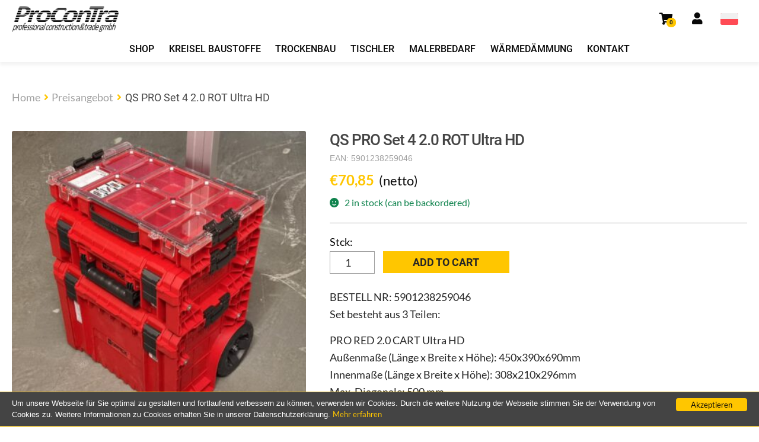

--- FILE ---
content_type: text/html; charset=UTF-8
request_url: https://procontra.shop/produkt/qs-pro-set-4-2-0-rot-ultra-hd/
body_size: 16184
content:
<!doctype html>
<html lang="de-DE">

<head>
    <meta name="description" content="Willkommen im Online Baumarkt von ProConTra GMBH. Entdecken Sie hochwertige Baustoffe und eine breite Auswahl für Ihr Bauprojekt. Bei uns finden Sie alles, was Sie für Ihr Bauvorhaben benötigen.">
    <meta charset="UTF-8">
    <meta name="viewport" content="width=device-width, initial-scale=1">
    <link rel="profile" href="http://gmpg.org/xfn/11">
    <link rel="pingback" href="https://procontra.shop/xmlrpc.php">
    <meta name='robots' content='index, follow, max-image-preview:large, max-snippet:-1, max-video-preview:-1' />
<link rel="alternate" hreflang="de" href="https://procontra.shop/produkt/qs-pro-set-4-2-0-rot-ultra-hd/" />
<link rel="alternate" hreflang="pl" href="https://procontra.shop/pl/produkt/qs-pro-set-4-2-0-rot-ultra-hd/" />
<link rel="alternate" hreflang="x-default" href="https://procontra.shop/produkt/qs-pro-set-4-2-0-rot-ultra-hd/" />

	<!-- This site is optimized with the Yoast SEO plugin v21.5 - https://yoast.com/wordpress/plugins/seo/ -->
	<title>QS PRO Set 4 2.0 ROT Ultra HD - Baumarkt ProConTra GMBH</title>
	<link rel="canonical" href="https://procontra.shop/produkt/qs-pro-set-4-2-0-rot-ultra-hd/" />
	<meta property="og:locale" content="de_DE" />
	<meta property="og:type" content="article" />
	<meta property="og:title" content="QS PRO Set 4 2.0 ROT Ultra HD - Baumarkt ProConTra GMBH" />
	<meta property="og:description" content="BESTELL NR: 5901238259046 Set besteht aus 3 Teilen:  PRO RED 2.0 CART Ultra HD Außenmaße (Länge x Breite x Höhe): 450x390x690mm Innenmaße (Länge x Breite x Höhe): 308x210x296mm Max. Diagonale: 500 mm Fassungsvermögen: 28l Tragfähigkeit: 35kg klappbarer Griff  PRO Technician Case 2.0 RED Ultra HD Custom Außenmaße 450 [L] x 332 [B] x 171 [H] mm Innenmaß 360 [L] x 246 [B] x 120 [H] mm Diagonale 497mm Kapazität 12l  PRO Organizer 100 RED Ultra HD Außenmaße 452 [L] x 296 [B] x 79 [H] mm Innenmaß 395 [L] x 240 [B] x 47 [H] mm Diagonale 470mm Kapazität 5l" />
	<meta property="og:url" content="https://procontra.shop/produkt/qs-pro-set-4-2-0-rot-ultra-hd/" />
	<meta property="og:site_name" content="Baumarkt ProConTra GMBH" />
	<meta property="article:publisher" content="https://www.facebook.com/ProcontraBaustoffe" />
	<meta property="article:modified_time" content="2024-07-12T11:03:31+00:00" />
	<meta property="og:image" content="https://procontra.shop/wp-content/uploads/2023/10/Bez-nazwy-3.jpg" />
	<meta property="og:image:width" content="720" />
	<meta property="og:image:height" content="1600" />
	<meta property="og:image:type" content="image/jpeg" />
	<meta name="twitter:card" content="summary_large_image" />
	<script type="application/ld+json" class="yoast-schema-graph">{"@context":"https://schema.org","@graph":[{"@type":"WebPage","@id":"https://procontra.shop/produkt/qs-pro-set-4-2-0-rot-ultra-hd/","url":"https://procontra.shop/produkt/qs-pro-set-4-2-0-rot-ultra-hd/","name":"QS PRO Set 4 2.0 ROT Ultra HD - Baumarkt ProConTra GMBH","isPartOf":{"@id":"https://procontra.shop/#website"},"primaryImageOfPage":{"@id":"https://procontra.shop/produkt/qs-pro-set-4-2-0-rot-ultra-hd/#primaryimage"},"image":{"@id":"https://procontra.shop/produkt/qs-pro-set-4-2-0-rot-ultra-hd/#primaryimage"},"thumbnailUrl":"https://procontra.shop/wp-content/uploads/2023/10/Bez-nazwy-3.jpg","datePublished":"2023-10-24T06:49:12+00:00","dateModified":"2024-07-12T11:03:31+00:00","breadcrumb":{"@id":"https://procontra.shop/produkt/qs-pro-set-4-2-0-rot-ultra-hd/#breadcrumb"},"inLanguage":"de","potentialAction":[{"@type":"ReadAction","target":["https://procontra.shop/produkt/qs-pro-set-4-2-0-rot-ultra-hd/"]}]},{"@type":"ImageObject","inLanguage":"de","@id":"https://procontra.shop/produkt/qs-pro-set-4-2-0-rot-ultra-hd/#primaryimage","url":"https://procontra.shop/wp-content/uploads/2023/10/Bez-nazwy-3.jpg","contentUrl":"https://procontra.shop/wp-content/uploads/2023/10/Bez-nazwy-3.jpg","width":720,"height":1600},{"@type":"BreadcrumbList","@id":"https://procontra.shop/produkt/qs-pro-set-4-2-0-rot-ultra-hd/#breadcrumb","itemListElement":[{"@type":"ListItem","position":1,"name":"Strona główna","item":"https://procontra.shop/"},{"@type":"ListItem","position":2,"name":"Shop","item":"https://procontra.shop/shop/"},{"@type":"ListItem","position":3,"name":"QS PRO Set 4 2.0 ROT Ultra HD"}]},{"@type":"WebSite","@id":"https://procontra.shop/#website","url":"https://procontra.shop/","name":"Baumarkt ProConTra GMBH","description":"SoliDe Grundlagen, SoliDe Materialien","publisher":{"@id":"https://procontra.shop/#organization"},"potentialAction":[{"@type":"SearchAction","target":{"@type":"EntryPoint","urlTemplate":"https://procontra.shop/?s={search_term_string}"},"query-input":"required name=search_term_string"}],"inLanguage":"de"},{"@type":"Organization","@id":"https://procontra.shop/#organization","name":"ProcontraGmbH","alternateName":"ProConTra","url":"https://procontra.shop/","logo":{"@type":"ImageObject","inLanguage":"de","@id":"https://procontra.shop/#/schema/logo/image/","url":"https://procontra.shop/wp-content/uploads/2021/04/cropped-logo-1.png","contentUrl":"https://procontra.shop/wp-content/uploads/2021/04/cropped-logo-1.png","width":400,"height":97,"caption":"ProcontraGmbH"},"image":{"@id":"https://procontra.shop/#/schema/logo/image/"},"sameAs":["https://www.facebook.com/ProcontraBaustoffe"]}]}</script>
	<!-- / Yoast SEO plugin. -->


<link rel='dns-prefetch' href='//www.googletagmanager.com' />
<link rel="alternate" type="application/rss+xml" title="Baumarkt ProConTra GMBH &raquo; Feed" href="https://procontra.shop/feed/" />
<link rel="alternate" type="application/rss+xml" title="Baumarkt ProConTra GMBH &raquo; Kommentar-Feed" href="https://procontra.shop/comments/feed/" />
<link rel="alternate" type="application/rss+xml" title="Baumarkt ProConTra GMBH &raquo; QS PRO Set 4  2.0 ROT Ultra HD-Kommentar-Feed" href="https://procontra.shop/produkt/qs-pro-set-4-2-0-rot-ultra-hd/feed/" />
<style id='wp-img-auto-sizes-contain-inline-css'>
img:is([sizes=auto i],[sizes^="auto," i]){contain-intrinsic-size:3000px 1500px}
/*# sourceURL=wp-img-auto-sizes-contain-inline-css */
</style>
<link rel='stylesheet' id='wp-block-library-css' href='https://procontra.shop/wp-includes/css/dist/block-library/style.min.css?ver=6.9' media='all' />
<style id='global-styles-inline-css'>
:root{--wp--preset--aspect-ratio--square: 1;--wp--preset--aspect-ratio--4-3: 4/3;--wp--preset--aspect-ratio--3-4: 3/4;--wp--preset--aspect-ratio--3-2: 3/2;--wp--preset--aspect-ratio--2-3: 2/3;--wp--preset--aspect-ratio--16-9: 16/9;--wp--preset--aspect-ratio--9-16: 9/16;--wp--preset--color--black: #000000;--wp--preset--color--cyan-bluish-gray: #abb8c3;--wp--preset--color--white: #ffffff;--wp--preset--color--pale-pink: #f78da7;--wp--preset--color--vivid-red: #cf2e2e;--wp--preset--color--luminous-vivid-orange: #ff6900;--wp--preset--color--luminous-vivid-amber: #fcb900;--wp--preset--color--light-green-cyan: #7bdcb5;--wp--preset--color--vivid-green-cyan: #00d084;--wp--preset--color--pale-cyan-blue: #8ed1fc;--wp--preset--color--vivid-cyan-blue: #0693e3;--wp--preset--color--vivid-purple: #9b51e0;--wp--preset--gradient--vivid-cyan-blue-to-vivid-purple: linear-gradient(135deg,rgb(6,147,227) 0%,rgb(155,81,224) 100%);--wp--preset--gradient--light-green-cyan-to-vivid-green-cyan: linear-gradient(135deg,rgb(122,220,180) 0%,rgb(0,208,130) 100%);--wp--preset--gradient--luminous-vivid-amber-to-luminous-vivid-orange: linear-gradient(135deg,rgb(252,185,0) 0%,rgb(255,105,0) 100%);--wp--preset--gradient--luminous-vivid-orange-to-vivid-red: linear-gradient(135deg,rgb(255,105,0) 0%,rgb(207,46,46) 100%);--wp--preset--gradient--very-light-gray-to-cyan-bluish-gray: linear-gradient(135deg,rgb(238,238,238) 0%,rgb(169,184,195) 100%);--wp--preset--gradient--cool-to-warm-spectrum: linear-gradient(135deg,rgb(74,234,220) 0%,rgb(151,120,209) 20%,rgb(207,42,186) 40%,rgb(238,44,130) 60%,rgb(251,105,98) 80%,rgb(254,248,76) 100%);--wp--preset--gradient--blush-light-purple: linear-gradient(135deg,rgb(255,206,236) 0%,rgb(152,150,240) 100%);--wp--preset--gradient--blush-bordeaux: linear-gradient(135deg,rgb(254,205,165) 0%,rgb(254,45,45) 50%,rgb(107,0,62) 100%);--wp--preset--gradient--luminous-dusk: linear-gradient(135deg,rgb(255,203,112) 0%,rgb(199,81,192) 50%,rgb(65,88,208) 100%);--wp--preset--gradient--pale-ocean: linear-gradient(135deg,rgb(255,245,203) 0%,rgb(182,227,212) 50%,rgb(51,167,181) 100%);--wp--preset--gradient--electric-grass: linear-gradient(135deg,rgb(202,248,128) 0%,rgb(113,206,126) 100%);--wp--preset--gradient--midnight: linear-gradient(135deg,rgb(2,3,129) 0%,rgb(40,116,252) 100%);--wp--preset--font-size--small: 14px;--wp--preset--font-size--medium: 23px;--wp--preset--font-size--large: 26px;--wp--preset--font-size--x-large: 42px;--wp--preset--font-size--normal: 16px;--wp--preset--font-size--huge: 37px;--wp--preset--spacing--20: 0.44rem;--wp--preset--spacing--30: 0.67rem;--wp--preset--spacing--40: 1rem;--wp--preset--spacing--50: 1.5rem;--wp--preset--spacing--60: 2.25rem;--wp--preset--spacing--70: 3.38rem;--wp--preset--spacing--80: 5.06rem;--wp--preset--shadow--natural: 6px 6px 9px rgba(0, 0, 0, 0.2);--wp--preset--shadow--deep: 12px 12px 50px rgba(0, 0, 0, 0.4);--wp--preset--shadow--sharp: 6px 6px 0px rgba(0, 0, 0, 0.2);--wp--preset--shadow--outlined: 6px 6px 0px -3px rgb(255, 255, 255), 6px 6px rgb(0, 0, 0);--wp--preset--shadow--crisp: 6px 6px 0px rgb(0, 0, 0);}:where(.is-layout-flex){gap: 0.5em;}:where(.is-layout-grid){gap: 0.5em;}body .is-layout-flex{display: flex;}.is-layout-flex{flex-wrap: wrap;align-items: center;}.is-layout-flex > :is(*, div){margin: 0;}body .is-layout-grid{display: grid;}.is-layout-grid > :is(*, div){margin: 0;}:where(.wp-block-columns.is-layout-flex){gap: 2em;}:where(.wp-block-columns.is-layout-grid){gap: 2em;}:where(.wp-block-post-template.is-layout-flex){gap: 1.25em;}:where(.wp-block-post-template.is-layout-grid){gap: 1.25em;}.has-black-color{color: var(--wp--preset--color--black) !important;}.has-cyan-bluish-gray-color{color: var(--wp--preset--color--cyan-bluish-gray) !important;}.has-white-color{color: var(--wp--preset--color--white) !important;}.has-pale-pink-color{color: var(--wp--preset--color--pale-pink) !important;}.has-vivid-red-color{color: var(--wp--preset--color--vivid-red) !important;}.has-luminous-vivid-orange-color{color: var(--wp--preset--color--luminous-vivid-orange) !important;}.has-luminous-vivid-amber-color{color: var(--wp--preset--color--luminous-vivid-amber) !important;}.has-light-green-cyan-color{color: var(--wp--preset--color--light-green-cyan) !important;}.has-vivid-green-cyan-color{color: var(--wp--preset--color--vivid-green-cyan) !important;}.has-pale-cyan-blue-color{color: var(--wp--preset--color--pale-cyan-blue) !important;}.has-vivid-cyan-blue-color{color: var(--wp--preset--color--vivid-cyan-blue) !important;}.has-vivid-purple-color{color: var(--wp--preset--color--vivid-purple) !important;}.has-black-background-color{background-color: var(--wp--preset--color--black) !important;}.has-cyan-bluish-gray-background-color{background-color: var(--wp--preset--color--cyan-bluish-gray) !important;}.has-white-background-color{background-color: var(--wp--preset--color--white) !important;}.has-pale-pink-background-color{background-color: var(--wp--preset--color--pale-pink) !important;}.has-vivid-red-background-color{background-color: var(--wp--preset--color--vivid-red) !important;}.has-luminous-vivid-orange-background-color{background-color: var(--wp--preset--color--luminous-vivid-orange) !important;}.has-luminous-vivid-amber-background-color{background-color: var(--wp--preset--color--luminous-vivid-amber) !important;}.has-light-green-cyan-background-color{background-color: var(--wp--preset--color--light-green-cyan) !important;}.has-vivid-green-cyan-background-color{background-color: var(--wp--preset--color--vivid-green-cyan) !important;}.has-pale-cyan-blue-background-color{background-color: var(--wp--preset--color--pale-cyan-blue) !important;}.has-vivid-cyan-blue-background-color{background-color: var(--wp--preset--color--vivid-cyan-blue) !important;}.has-vivid-purple-background-color{background-color: var(--wp--preset--color--vivid-purple) !important;}.has-black-border-color{border-color: var(--wp--preset--color--black) !important;}.has-cyan-bluish-gray-border-color{border-color: var(--wp--preset--color--cyan-bluish-gray) !important;}.has-white-border-color{border-color: var(--wp--preset--color--white) !important;}.has-pale-pink-border-color{border-color: var(--wp--preset--color--pale-pink) !important;}.has-vivid-red-border-color{border-color: var(--wp--preset--color--vivid-red) !important;}.has-luminous-vivid-orange-border-color{border-color: var(--wp--preset--color--luminous-vivid-orange) !important;}.has-luminous-vivid-amber-border-color{border-color: var(--wp--preset--color--luminous-vivid-amber) !important;}.has-light-green-cyan-border-color{border-color: var(--wp--preset--color--light-green-cyan) !important;}.has-vivid-green-cyan-border-color{border-color: var(--wp--preset--color--vivid-green-cyan) !important;}.has-pale-cyan-blue-border-color{border-color: var(--wp--preset--color--pale-cyan-blue) !important;}.has-vivid-cyan-blue-border-color{border-color: var(--wp--preset--color--vivid-cyan-blue) !important;}.has-vivid-purple-border-color{border-color: var(--wp--preset--color--vivid-purple) !important;}.has-vivid-cyan-blue-to-vivid-purple-gradient-background{background: var(--wp--preset--gradient--vivid-cyan-blue-to-vivid-purple) !important;}.has-light-green-cyan-to-vivid-green-cyan-gradient-background{background: var(--wp--preset--gradient--light-green-cyan-to-vivid-green-cyan) !important;}.has-luminous-vivid-amber-to-luminous-vivid-orange-gradient-background{background: var(--wp--preset--gradient--luminous-vivid-amber-to-luminous-vivid-orange) !important;}.has-luminous-vivid-orange-to-vivid-red-gradient-background{background: var(--wp--preset--gradient--luminous-vivid-orange-to-vivid-red) !important;}.has-very-light-gray-to-cyan-bluish-gray-gradient-background{background: var(--wp--preset--gradient--very-light-gray-to-cyan-bluish-gray) !important;}.has-cool-to-warm-spectrum-gradient-background{background: var(--wp--preset--gradient--cool-to-warm-spectrum) !important;}.has-blush-light-purple-gradient-background{background: var(--wp--preset--gradient--blush-light-purple) !important;}.has-blush-bordeaux-gradient-background{background: var(--wp--preset--gradient--blush-bordeaux) !important;}.has-luminous-dusk-gradient-background{background: var(--wp--preset--gradient--luminous-dusk) !important;}.has-pale-ocean-gradient-background{background: var(--wp--preset--gradient--pale-ocean) !important;}.has-electric-grass-gradient-background{background: var(--wp--preset--gradient--electric-grass) !important;}.has-midnight-gradient-background{background: var(--wp--preset--gradient--midnight) !important;}.has-small-font-size{font-size: var(--wp--preset--font-size--small) !important;}.has-medium-font-size{font-size: var(--wp--preset--font-size--medium) !important;}.has-large-font-size{font-size: var(--wp--preset--font-size--large) !important;}.has-x-large-font-size{font-size: var(--wp--preset--font-size--x-large) !important;}
/*# sourceURL=global-styles-inline-css */
</style>

<style id='classic-theme-styles-inline-css'>
/*! This file is auto-generated */
.wp-block-button__link{color:#fff;background-color:#32373c;border-radius:9999px;box-shadow:none;text-decoration:none;padding:calc(.667em + 2px) calc(1.333em + 2px);font-size:1.125em}.wp-block-file__button{background:#32373c;color:#fff;text-decoration:none}
/*# sourceURL=/wp-includes/css/classic-themes.min.css */
</style>
<link rel='stylesheet' id='storefront-gutenberg-blocks-css' href='https://procontra.shop/wp-content/themes/storefront/assets/css/base/gutenberg-blocks.css?ver=4.5.2' media='all' />
<style id='storefront-gutenberg-blocks-inline-css'>

				.wp-block-button__link:not(.has-text-color) {
					color: #333333;
				}

				.wp-block-button__link:not(.has-text-color):hover,
				.wp-block-button__link:not(.has-text-color):focus,
				.wp-block-button__link:not(.has-text-color):active {
					color: #333333;
				}

				.wp-block-button__link:not(.has-background) {
					background-color: #eeeeee;
				}

				.wp-block-button__link:not(.has-background):hover,
				.wp-block-button__link:not(.has-background):focus,
				.wp-block-button__link:not(.has-background):active {
					border-color: #d5d5d5;
					background-color: #d5d5d5;
				}

				.wc-block-grid__products .wc-block-grid__product .wp-block-button__link {
					background-color: #eeeeee;
					border-color: #eeeeee;
					color: #333333;
				}

				.wp-block-quote footer,
				.wp-block-quote cite,
				.wp-block-quote__citation {
					color: #6d6d6d;
				}

				.wp-block-pullquote cite,
				.wp-block-pullquote footer,
				.wp-block-pullquote__citation {
					color: #6d6d6d;
				}

				.wp-block-image figcaption {
					color: #6d6d6d;
				}

				.wp-block-separator.is-style-dots::before {
					color: #333333;
				}

				.wp-block-file a.wp-block-file__button {
					color: #333333;
					background-color: #eeeeee;
					border-color: #eeeeee;
				}

				.wp-block-file a.wp-block-file__button:hover,
				.wp-block-file a.wp-block-file__button:focus,
				.wp-block-file a.wp-block-file__button:active {
					color: #333333;
					background-color: #d5d5d5;
				}

				.wp-block-code,
				.wp-block-preformatted pre {
					color: #6d6d6d;
				}

				.wp-block-table:not( .has-background ):not( .is-style-stripes ) tbody tr:nth-child(2n) td {
					background-color: #fdfdfd;
				}

				.wp-block-cover .wp-block-cover__inner-container h1:not(.has-text-color),
				.wp-block-cover .wp-block-cover__inner-container h2:not(.has-text-color),
				.wp-block-cover .wp-block-cover__inner-container h3:not(.has-text-color),
				.wp-block-cover .wp-block-cover__inner-container h4:not(.has-text-color),
				.wp-block-cover .wp-block-cover__inner-container h5:not(.has-text-color),
				.wp-block-cover .wp-block-cover__inner-container h6:not(.has-text-color) {
					color: #000000;
				}

				.wc-block-components-price-slider__range-input-progress,
				.rtl .wc-block-components-price-slider__range-input-progress {
					--range-color: #7f54b3;
				}

				/* Target only IE11 */
				@media all and (-ms-high-contrast: none), (-ms-high-contrast: active) {
					.wc-block-components-price-slider__range-input-progress {
						background: #7f54b3;
					}
				}

				.wc-block-components-button:not(.is-link) {
					background-color: #333333;
					color: #ffffff;
				}

				.wc-block-components-button:not(.is-link):hover,
				.wc-block-components-button:not(.is-link):focus,
				.wc-block-components-button:not(.is-link):active {
					background-color: #1a1a1a;
					color: #ffffff;
				}

				.wc-block-components-button:not(.is-link):disabled {
					background-color: #333333;
					color: #ffffff;
				}

				.wc-block-cart__submit-container {
					background-color: #ffffff;
				}

				.wc-block-cart__submit-container::before {
					color: rgba(220,220,220,0.5);
				}

				.wc-block-components-order-summary-item__quantity {
					background-color: #ffffff;
					border-color: #6d6d6d;
					box-shadow: 0 0 0 2px #ffffff;
					color: #6d6d6d;
				}
			
/*# sourceURL=storefront-gutenberg-blocks-inline-css */
</style>
<link rel='stylesheet' id='wpml-blocks-css' href='https://procontra.shop/wp-content/plugins/sitepress-multilingual-cms/dist/css/blocks/styles.css?ver=4.6.8' media='all' />
<link rel='stylesheet' id='contact-form-7-css' href='https://procontra.shop/wp-content/plugins/contact-form-7/includes/css/styles.css?ver=6.1.4' media='all' />
<link rel='stylesheet' id='photoswipe-css' href='https://procontra.shop/wp-content/plugins/woocommerce/assets/css/photoswipe/photoswipe.min.css?ver=8.3.3' media='all' />
<link rel='stylesheet' id='photoswipe-default-skin-css' href='https://procontra.shop/wp-content/plugins/woocommerce/assets/css/photoswipe/default-skin/default-skin.min.css?ver=8.3.3' media='all' />
<style id='woocommerce-inline-inline-css'>
.woocommerce form .form-row .required { visibility: visible; }
/*# sourceURL=woocommerce-inline-inline-css */
</style>
<link rel='stylesheet' id='wpml-menu-item-0-css' href='https://procontra.shop/wp-content/plugins/sitepress-multilingual-cms/templates/language-switchers/menu-item/style.min.css?ver=1' media='all' />
<link rel='stylesheet' id='storefront-style-css' href='https://procontra.shop/wp-content/themes/storefront/style.css?ver=4.5.2' media='all' />
<style id='storefront-style-inline-css'>

			.main-navigation ul li a,
			.site-title a,
			ul.menu li a,
			.site-branding h1 a,
			button.menu-toggle,
			button.menu-toggle:hover,
			.handheld-navigation .dropdown-toggle {
				color: #333333;
			}

			button.menu-toggle,
			button.menu-toggle:hover {
				border-color: #333333;
			}

			.main-navigation ul li a:hover,
			.main-navigation ul li:hover > a,
			.site-title a:hover,
			.site-header ul.menu li.current-menu-item > a {
				color: #747474;
			}

			table:not( .has-background ) th {
				background-color: #f8f8f8;
			}

			table:not( .has-background ) tbody td {
				background-color: #fdfdfd;
			}

			table:not( .has-background ) tbody tr:nth-child(2n) td,
			fieldset,
			fieldset legend {
				background-color: #fbfbfb;
			}

			.site-header,
			.secondary-navigation ul ul,
			.main-navigation ul.menu > li.menu-item-has-children:after,
			.secondary-navigation ul.menu ul,
			.storefront-handheld-footer-bar,
			.storefront-handheld-footer-bar ul li > a,
			.storefront-handheld-footer-bar ul li.search .site-search,
			button.menu-toggle,
			button.menu-toggle:hover {
				background-color: #ffffff;
			}

			p.site-description,
			.site-header,
			.storefront-handheld-footer-bar {
				color: #404040;
			}

			button.menu-toggle:after,
			button.menu-toggle:before,
			button.menu-toggle span:before {
				background-color: #333333;
			}

			h1, h2, h3, h4, h5, h6, .wc-block-grid__product-title {
				color: #333333;
			}

			.widget h1 {
				border-bottom-color: #333333;
			}

			body,
			.secondary-navigation a {
				color: #6d6d6d;
			}

			.widget-area .widget a,
			.hentry .entry-header .posted-on a,
			.hentry .entry-header .post-author a,
			.hentry .entry-header .post-comments a,
			.hentry .entry-header .byline a {
				color: #727272;
			}

			a {
				color: #7f54b3;
			}

			a:focus,
			button:focus,
			.button.alt:focus,
			input:focus,
			textarea:focus,
			input[type="button"]:focus,
			input[type="reset"]:focus,
			input[type="submit"]:focus,
			input[type="email"]:focus,
			input[type="tel"]:focus,
			input[type="url"]:focus,
			input[type="password"]:focus,
			input[type="search"]:focus {
				outline-color: #7f54b3;
			}

			button, input[type="button"], input[type="reset"], input[type="submit"], .button, .widget a.button {
				background-color: #eeeeee;
				border-color: #eeeeee;
				color: #333333;
			}

			button:hover, input[type="button"]:hover, input[type="reset"]:hover, input[type="submit"]:hover, .button:hover, .widget a.button:hover {
				background-color: #d5d5d5;
				border-color: #d5d5d5;
				color: #333333;
			}

			button.alt, input[type="button"].alt, input[type="reset"].alt, input[type="submit"].alt, .button.alt, .widget-area .widget a.button.alt {
				background-color: #333333;
				border-color: #333333;
				color: #ffffff;
			}

			button.alt:hover, input[type="button"].alt:hover, input[type="reset"].alt:hover, input[type="submit"].alt:hover, .button.alt:hover, .widget-area .widget a.button.alt:hover {
				background-color: #1a1a1a;
				border-color: #1a1a1a;
				color: #ffffff;
			}

			.pagination .page-numbers li .page-numbers.current {
				background-color: #e6e6e6;
				color: #636363;
			}

			#comments .comment-list .comment-content .comment-text {
				background-color: #f8f8f8;
			}

			.site-footer {
				background-color: #f0f0f0;
				color: #6d6d6d;
			}

			.site-footer a:not(.button):not(.components-button) {
				color: #333333;
			}

			.site-footer .storefront-handheld-footer-bar a:not(.button):not(.components-button) {
				color: #333333;
			}

			.site-footer h1, .site-footer h2, .site-footer h3, .site-footer h4, .site-footer h5, .site-footer h6, .site-footer .widget .widget-title, .site-footer .widget .widgettitle {
				color: #333333;
			}

			.page-template-template-homepage.has-post-thumbnail .type-page.has-post-thumbnail .entry-title {
				color: #000000;
			}

			.page-template-template-homepage.has-post-thumbnail .type-page.has-post-thumbnail .entry-content {
				color: #000000;
			}

			@media screen and ( min-width: 768px ) {
				.secondary-navigation ul.menu a:hover {
					color: #595959;
				}

				.secondary-navigation ul.menu a {
					color: #404040;
				}

				.main-navigation ul.menu ul.sub-menu,
				.main-navigation ul.nav-menu ul.children {
					background-color: #f0f0f0;
				}

				.site-header {
					border-bottom-color: #f0f0f0;
				}
			}
/*# sourceURL=storefront-style-inline-css */
</style>
<link rel='stylesheet' id='cwt-css' href='https://procontra.shop/wp-content/themes/storefront-child/dist/main.css?ver=1.0.6' media='all' />
<link rel='stylesheet' id='storefront-icons-css' href='https://procontra.shop/wp-content/themes/storefront/assets/css/base/icons.css?ver=4.5.2' media='all' />
<link rel='stylesheet' id='storefront-woocommerce-style-css' href='https://procontra.shop/wp-content/themes/storefront/assets/css/woocommerce/woocommerce.css?ver=4.5.2' media='all' />
<style id='storefront-woocommerce-style-inline-css'>
@font-face {
				font-family: star;
				src: url(https://procontra.shop/wp-content/plugins/woocommerce/assets/fonts/star.eot);
				src:
					url(https://procontra.shop/wp-content/plugins/woocommerce/assets/fonts/star.eot?#iefix) format("embedded-opentype"),
					url(https://procontra.shop/wp-content/plugins/woocommerce/assets/fonts/star.woff) format("woff"),
					url(https://procontra.shop/wp-content/plugins/woocommerce/assets/fonts/star.ttf) format("truetype"),
					url(https://procontra.shop/wp-content/plugins/woocommerce/assets/fonts/star.svg#star) format("svg");
				font-weight: 400;
				font-style: normal;
			}
			@font-face {
				font-family: WooCommerce;
				src: url(https://procontra.shop/wp-content/plugins/woocommerce/assets/fonts/WooCommerce.eot);
				src:
					url(https://procontra.shop/wp-content/plugins/woocommerce/assets/fonts/WooCommerce.eot?#iefix) format("embedded-opentype"),
					url(https://procontra.shop/wp-content/plugins/woocommerce/assets/fonts/WooCommerce.woff) format("woff"),
					url(https://procontra.shop/wp-content/plugins/woocommerce/assets/fonts/WooCommerce.ttf) format("truetype"),
					url(https://procontra.shop/wp-content/plugins/woocommerce/assets/fonts/WooCommerce.svg#WooCommerce) format("svg");
				font-weight: 400;
				font-style: normal;
			}

			a.cart-contents,
			.site-header-cart .widget_shopping_cart a {
				color: #333333;
			}

			a.cart-contents:hover,
			.site-header-cart .widget_shopping_cart a:hover,
			.site-header-cart:hover > li > a {
				color: #747474;
			}

			table.cart td.product-remove,
			table.cart td.actions {
				border-top-color: #ffffff;
			}

			.storefront-handheld-footer-bar ul li.cart .count {
				background-color: #333333;
				color: #ffffff;
				border-color: #ffffff;
			}

			.woocommerce-tabs ul.tabs li.active a,
			ul.products li.product .price,
			.onsale,
			.wc-block-grid__product-onsale,
			.widget_search form:before,
			.widget_product_search form:before {
				color: #6d6d6d;
			}

			.woocommerce-breadcrumb a,
			a.woocommerce-review-link,
			.product_meta a {
				color: #727272;
			}

			.wc-block-grid__product-onsale,
			.onsale {
				border-color: #6d6d6d;
			}

			.star-rating span:before,
			.quantity .plus, .quantity .minus,
			p.stars a:hover:after,
			p.stars a:after,
			.star-rating span:before,
			#payment .payment_methods li input[type=radio]:first-child:checked+label:before {
				color: #7f54b3;
			}

			.widget_price_filter .ui-slider .ui-slider-range,
			.widget_price_filter .ui-slider .ui-slider-handle {
				background-color: #7f54b3;
			}

			.order_details {
				background-color: #f8f8f8;
			}

			.order_details > li {
				border-bottom: 1px dotted #e3e3e3;
			}

			.order_details:before,
			.order_details:after {
				background: -webkit-linear-gradient(transparent 0,transparent 0),-webkit-linear-gradient(135deg,#f8f8f8 33.33%,transparent 33.33%),-webkit-linear-gradient(45deg,#f8f8f8 33.33%,transparent 33.33%)
			}

			#order_review {
				background-color: #ffffff;
			}

			#payment .payment_methods > li .payment_box,
			#payment .place-order {
				background-color: #fafafa;
			}

			#payment .payment_methods > li:not(.woocommerce-notice) {
				background-color: #f5f5f5;
			}

			#payment .payment_methods > li:not(.woocommerce-notice):hover {
				background-color: #f0f0f0;
			}

			.woocommerce-pagination .page-numbers li .page-numbers.current {
				background-color: #e6e6e6;
				color: #636363;
			}

			.wc-block-grid__product-onsale,
			.onsale,
			.woocommerce-pagination .page-numbers li .page-numbers:not(.current) {
				color: #6d6d6d;
			}

			p.stars a:before,
			p.stars a:hover~a:before,
			p.stars.selected a.active~a:before {
				color: #6d6d6d;
			}

			p.stars.selected a.active:before,
			p.stars:hover a:before,
			p.stars.selected a:not(.active):before,
			p.stars.selected a.active:before {
				color: #7f54b3;
			}

			.single-product div.product .woocommerce-product-gallery .woocommerce-product-gallery__trigger {
				background-color: #eeeeee;
				color: #333333;
			}

			.single-product div.product .woocommerce-product-gallery .woocommerce-product-gallery__trigger:hover {
				background-color: #d5d5d5;
				border-color: #d5d5d5;
				color: #333333;
			}

			.button.added_to_cart:focus,
			.button.wc-forward:focus {
				outline-color: #7f54b3;
			}

			.added_to_cart,
			.site-header-cart .widget_shopping_cart a.button,
			.wc-block-grid__products .wc-block-grid__product .wp-block-button__link {
				background-color: #eeeeee;
				border-color: #eeeeee;
				color: #333333;
			}

			.added_to_cart:hover,
			.site-header-cart .widget_shopping_cart a.button:hover,
			.wc-block-grid__products .wc-block-grid__product .wp-block-button__link:hover {
				background-color: #d5d5d5;
				border-color: #d5d5d5;
				color: #333333;
			}

			.added_to_cart.alt, .added_to_cart, .widget a.button.checkout {
				background-color: #333333;
				border-color: #333333;
				color: #ffffff;
			}

			.added_to_cart.alt:hover, .added_to_cart:hover, .widget a.button.checkout:hover {
				background-color: #1a1a1a;
				border-color: #1a1a1a;
				color: #ffffff;
			}

			.button.loading {
				color: #eeeeee;
			}

			.button.loading:hover {
				background-color: #eeeeee;
			}

			.button.loading:after {
				color: #333333;
			}

			@media screen and ( min-width: 768px ) {
				.site-header-cart .widget_shopping_cart,
				.site-header .product_list_widget li .quantity {
					color: #404040;
				}

				.site-header-cart .widget_shopping_cart .buttons,
				.site-header-cart .widget_shopping_cart .total {
					background-color: #f5f5f5;
				}

				.site-header-cart .widget_shopping_cart {
					background-color: #f0f0f0;
				}
			}
				.storefront-product-pagination a {
					color: #6d6d6d;
					background-color: #ffffff;
				}
				.storefront-sticky-add-to-cart {
					color: #6d6d6d;
					background-color: #ffffff;
				}

				.storefront-sticky-add-to-cart a:not(.button) {
					color: #333333;
				}
/*# sourceURL=storefront-woocommerce-style-inline-css */
</style>
<link rel='stylesheet' id='storefront-child-style-css' href='https://procontra.shop/wp-content/themes/storefront-child/style.css?ver=1.0.6' media='all' />
<script id="wpml-cookie-js-extra">
var wpml_cookies = {"wp-wpml_current_language":{"value":"de","expires":1,"path":"/"}};
var wpml_cookies = {"wp-wpml_current_language":{"value":"de","expires":1,"path":"/"}};
//# sourceURL=wpml-cookie-js-extra
</script>
<script src="https://procontra.shop/wp-content/plugins/sitepress-multilingual-cms/res/js/cookies/language-cookie.js?ver=4.6.8" id="wpml-cookie-js" defer data-wp-strategy="defer"></script>
<script src="https://procontra.shop/wp-includes/js/jquery/jquery.min.js?ver=3.7.1" id="jquery-core-js"></script>
<script src="https://procontra.shop/wp-includes/js/jquery/jquery-migrate.min.js?ver=3.4.1" id="jquery-migrate-js"></script>
<script src="https://procontra.shop/wp-content/plugins/woocommerce/assets/js/jquery-blockui/jquery.blockUI.min.js?ver=2.7.0-wc.8.3.3" id="jquery-blockui-js" defer data-wp-strategy="defer"></script>
<script id="wc-add-to-cart-js-extra">
var wc_add_to_cart_params = {"ajax_url":"/wp-admin/admin-ajax.php","wc_ajax_url":"/?wc-ajax=%%endpoint%%","i18n_view_cart":"View cart","cart_url":"https://procontra.shop/warenkorb/","is_cart":"","cart_redirect_after_add":"no"};
//# sourceURL=wc-add-to-cart-js-extra
</script>
<script src="https://procontra.shop/wp-content/plugins/woocommerce/assets/js/frontend/add-to-cart.min.js?ver=8.3.3" id="wc-add-to-cart-js" defer data-wp-strategy="defer"></script>
<script src="https://procontra.shop/wp-content/plugins/woocommerce/assets/js/zoom/jquery.zoom.min.js?ver=1.7.21-wc.8.3.3" id="zoom-js" defer data-wp-strategy="defer"></script>
<script src="https://procontra.shop/wp-content/plugins/woocommerce/assets/js/flexslider/jquery.flexslider.min.js?ver=2.7.2-wc.8.3.3" id="flexslider-js" defer data-wp-strategy="defer"></script>
<script src="https://procontra.shop/wp-content/plugins/woocommerce/assets/js/photoswipe/photoswipe.min.js?ver=4.1.1-wc.8.3.3" id="photoswipe-js" defer data-wp-strategy="defer"></script>
<script src="https://procontra.shop/wp-content/plugins/woocommerce/assets/js/photoswipe/photoswipe-ui-default.min.js?ver=4.1.1-wc.8.3.3" id="photoswipe-ui-default-js" defer data-wp-strategy="defer"></script>
<script id="wc-single-product-js-extra">
var wc_single_product_params = {"i18n_required_rating_text":"Please select a rating","review_rating_required":"yes","flexslider":{"rtl":false,"animation":"slide","smoothHeight":true,"directionNav":false,"controlNav":"thumbnails","slideshow":false,"animationSpeed":500,"animationLoop":false,"allowOneSlide":false},"zoom_enabled":"1","zoom_options":[],"photoswipe_enabled":"1","photoswipe_options":{"shareEl":false,"closeOnScroll":false,"history":false,"hideAnimationDuration":0,"showAnimationDuration":0},"flexslider_enabled":"1"};
//# sourceURL=wc-single-product-js-extra
</script>
<script src="https://procontra.shop/wp-content/plugins/woocommerce/assets/js/frontend/single-product.min.js?ver=8.3.3" id="wc-single-product-js" defer data-wp-strategy="defer"></script>
<script src="https://procontra.shop/wp-content/plugins/woocommerce/assets/js/js-cookie/js.cookie.min.js?ver=2.1.4-wc.8.3.3" id="js-cookie-js" defer data-wp-strategy="defer"></script>
<script id="woocommerce-js-extra">
var woocommerce_params = {"ajax_url":"/wp-admin/admin-ajax.php","wc_ajax_url":"/?wc-ajax=%%endpoint%%"};
//# sourceURL=woocommerce-js-extra
</script>
<script src="https://procontra.shop/wp-content/plugins/woocommerce/assets/js/frontend/woocommerce.min.js?ver=8.3.3" id="woocommerce-js" defer data-wp-strategy="defer"></script>
<script id="wc-cart-fragments-js-extra">
var wc_cart_fragments_params = {"ajax_url":"/wp-admin/admin-ajax.php","wc_ajax_url":"/?wc-ajax=%%endpoint%%","cart_hash_key":"wc_cart_hash_db39e93d6fc40132a44f6a38c22a4e63-de","fragment_name":"wc_fragments_db39e93d6fc40132a44f6a38c22a4e63","request_timeout":"5000"};
//# sourceURL=wc-cart-fragments-js-extra
</script>
<script src="https://procontra.shop/wp-content/plugins/woocommerce/assets/js/frontend/cart-fragments.min.js?ver=8.3.3" id="wc-cart-fragments-js" defer data-wp-strategy="defer"></script>

<!-- Google Tag (gtac.js) durch Site-Kit hinzugefügt -->
<!-- Von Site Kit hinzugefügtes Google-Analytics-Snippet -->
<script src="https://www.googletagmanager.com/gtag/js?id=GT-M6JH3N8" id="google_gtagjs-js" async></script>
<script id="google_gtagjs-js-after">
window.dataLayer = window.dataLayer || [];function gtag(){dataLayer.push(arguments);}
gtag("set","linker",{"domains":["procontra.shop"]});
gtag("js", new Date());
gtag("set", "developer_id.dZTNiMT", true);
gtag("config", "GT-M6JH3N8");
//# sourceURL=google_gtagjs-js-after
</script>
<link rel='shortlink' href='https://procontra.shop/?p=3754' />
<meta name="generator" content="WPML ver:4.6.8 stt:3,40;" />
<meta name="generator" content="Site Kit by Google 1.170.0" />	<noscript><style>.woocommerce-product-gallery{ opacity: 1 !important; }</style></noscript>
	<link rel="icon" href="https://procontra.shop/wp-content/uploads/2021/04/cropped-favicon-7-1-32x32.png" sizes="32x32" />
<link rel="icon" href="https://procontra.shop/wp-content/uploads/2021/04/cropped-favicon-7-1-192x192.png" sizes="192x192" />
<link rel="apple-touch-icon" href="https://procontra.shop/wp-content/uploads/2021/04/cropped-favicon-7-1-180x180.png" />
<meta name="msapplication-TileImage" content="https://procontra.shop/wp-content/uploads/2021/04/cropped-favicon-7-1-270x270.png" />
</head>

<body class="wp-singular product-template-default single single-product postid-3754 wp-custom-logo wp-embed-responsive wp-theme-storefront wp-child-theme-storefront-child theme-storefront woocommerce woocommerce-page woocommerce-no-js storefront-secondary-navigation storefront-align-wide right-sidebar woocommerce-active">
    
    
    <div id="page" class="hfeed site">
        
        <header id="masthead" class="site-header" role="banner" style="">

            <div class="col-full">
                <div class="header">
                    <div class="header-top">
                        <a href="https://procontra.shop" class="header-logo"><img src="https://procontra.shop/wp-content/uploads/2021/04/cropped-logo-1.png" alt="Logo des Baumarkts ProConTra GMBH" width="180" height="43"></a>                        <div class="header-account">
                            		<ul id="site-header-cart" class="site-header-cart menu">
			<li class="">
				<a class="cart-contents icon-cart" href="https://procontra.shop/warenkorb/"
    title="Deinen Warenkorb ansehen">
    <span class="count">0</span>
</a>
			</li>
			<li>
				<div class="widget woocommerce widget_shopping_cart"><div class="widget_shopping_cart_content"></div></div>			</li>
		</ul>
			                            <div class="menu-main-menu-top-container"><ul id="menu-main-menu-top" class="header-account-list"><li id="menu-item-67" class="header-account-link menu-item menu-item-type-post_type menu-item-object-page menu-item-67"><a href="https://procontra.shop/mein-konto/"><i class="icon-user"></i></a></li>
<li id="menu-item-wpml-ls-20-pl" class="menu-item wpml-ls-slot-20 wpml-ls-item wpml-ls-item-pl wpml-ls-menu-item wpml-ls-first-item wpml-ls-last-item menu-item-type-wpml_ls_menu_item menu-item-object-wpml_ls_menu_item menu-item-wpml-ls-20-pl"><a href="https://procontra.shop/pl/produkt/qs-pro-set-4-2-0-rot-ultra-hd/"><img
            class="wpml-ls-flag"
            src="https://procontra.shop/wp-content/plugins/sitepress-multilingual-cms/res/flags/pl.svg"
            alt="Polnisch"
            width=30
            height=25
    /></a></li>
</ul></div>                        </div>
                        <div class="menu-mobile">
                            <div class="hamburger">
                                <div class="hamburger-box">
                                    <div class="hamburger-inner"></div>
                                </div>
                            </div>
                        </div>
                    </div>

                    <div class="header-bottom">
                        <div class="menu-main-menu-bottom-container"><ul id="menu-main-menu-bottom" class="menu"><li id="menu-item-65" class="menu-item menu-item-type-post_type menu-item-object-page current_page_parent menu-item-65"><a href="https://procontra.shop/shop/">Shop</a></li>
<li id="menu-item-1164" class="menu-item menu-item-type-taxonomy menu-item-object-product_cat menu-item-1164"><a href="https://procontra.shop/produkt-kategorie/kreisel-baustoffe/">Kreisel Baustoffe</a></li>
<li id="menu-item-1166" class="menu-item menu-item-type-taxonomy menu-item-object-product_cat menu-item-1166"><a href="https://procontra.shop/produkt-kategorie/trockenbau/">Trockenbau</a></li>
<li id="menu-item-1167" class="menu-item menu-item-type-taxonomy menu-item-object-product_cat menu-item-1167"><a href="https://procontra.shop/produkt-kategorie/tischler/">Tischler</a></li>
<li id="menu-item-1165" class="menu-item menu-item-type-taxonomy menu-item-object-product_cat menu-item-1165"><a href="https://procontra.shop/produkt-kategorie/malerbedarf/">Malerbedarf</a></li>
<li id="menu-item-1163" class="menu-item menu-item-type-taxonomy menu-item-object-product_cat menu-item-1163"><a href="https://procontra.shop/produkt-kategorie/fassaden-waermedaemmung/">Wärmedämmung</a></li>
<li id="menu-item-62" class="menu-item menu-item-type-post_type menu-item-object-page menu-item-62"><a href="https://procontra.shop/kontakt/">Kontakt</a></li>
</ul></div>                    </div>

        </header><!-- #masthead -->
        <div class="header-separator"></div>

        <div class="col-full">
            <div class="storefront-breadcrumb"><div class="col-full"><nav class="woocommerce-breadcrumb" aria-label="Brotkrümelnavigation"><a href="https://procontra.shop">Home</a><span class="breadcrumb-separator"> / </span><a href="https://procontra.shop/produkt-kategorie/preisangebot/">Preisangebot</a><span class="breadcrumb-separator"> / </span>QS PRO Set 4  2.0 ROT Ultra HD</nav></div></div>        </div>
	<div id="primary" class="content-area">
    <div class="col-full">
        <main id="main" class="site-main" role="main">
            
					
			<div class="woocommerce-notices-wrapper"></div><div id="product-3754" class="product type-product post-3754 status-publish first instock product_cat-preisangebot product_cat-system-qbrick-toolbox product_cat-werkzeugkoffer-qbrick-system has-post-thumbnail taxable shipping-taxable purchasable product-type-simple">

	<div class="woocommerce-product-gallery woocommerce-product-gallery--with-images woocommerce-product-gallery--columns-4 images" data-columns="4" style="opacity: 0; transition: opacity .25s ease-in-out;">
	<div class="woocommerce-product-gallery__wrapper">
		<div data-thumb="https://procontra.shop/wp-content/uploads/2023/10/Bez-nazwy-3-100x100.jpg" data-thumb-alt="" class="woocommerce-product-gallery__image"><a href="https://procontra.shop/wp-content/uploads/2023/10/Bez-nazwy-3.jpg"><img width="416" height="924" src="https://procontra.shop/wp-content/uploads/2023/10/Bez-nazwy-3-416x924.jpg" class="wp-post-image" alt="" title="Bez nazwy" data-caption="" data-src="https://procontra.shop/wp-content/uploads/2023/10/Bez-nazwy-3.jpg" data-large_image="https://procontra.shop/wp-content/uploads/2023/10/Bez-nazwy-3.jpg" data-large_image_width="720" data-large_image_height="1600" decoding="async" fetchpriority="high" srcset="https://procontra.shop/wp-content/uploads/2023/10/Bez-nazwy-3-416x924.jpg 416w, https://procontra.shop/wp-content/uploads/2023/10/Bez-nazwy-3-135x300.jpg 135w, https://procontra.shop/wp-content/uploads/2023/10/Bez-nazwy-3-461x1024.jpg 461w, https://procontra.shop/wp-content/uploads/2023/10/Bez-nazwy-3-691x1536.jpg 691w, https://procontra.shop/wp-content/uploads/2023/10/Bez-nazwy-3.jpg 720w" sizes="(max-width: 416px) 100vw, 416px" /></a></div><div data-thumb="https://procontra.shop/wp-content/uploads/2023/10/Bez-nazwy-4-100x100.jpg" data-thumb-alt="" class="woocommerce-product-gallery__image"><a href="https://procontra.shop/wp-content/uploads/2023/10/Bez-nazwy-4.jpg"><img width="416" height="924" src="https://procontra.shop/wp-content/uploads/2023/10/Bez-nazwy-4-416x924.jpg" class="" alt="" title="Bez nazwy" data-caption="" data-src="https://procontra.shop/wp-content/uploads/2023/10/Bez-nazwy-4.jpg" data-large_image="https://procontra.shop/wp-content/uploads/2023/10/Bez-nazwy-4.jpg" data-large_image_width="720" data-large_image_height="1600" decoding="async" srcset="https://procontra.shop/wp-content/uploads/2023/10/Bez-nazwy-4-416x924.jpg 416w, https://procontra.shop/wp-content/uploads/2023/10/Bez-nazwy-4-135x300.jpg 135w, https://procontra.shop/wp-content/uploads/2023/10/Bez-nazwy-4-461x1024.jpg 461w, https://procontra.shop/wp-content/uploads/2023/10/Bez-nazwy-4-691x1536.jpg 691w, https://procontra.shop/wp-content/uploads/2023/10/Bez-nazwy-4.jpg 720w" sizes="(max-width: 416px) 100vw, 416px" /></a></div><div data-thumb="https://procontra.shop/wp-content/uploads/2023/10/4444-Kopie-3-100x100.png" data-thumb-alt="" class="woocommerce-product-gallery__image"><a href="https://procontra.shop/wp-content/uploads/2023/10/4444-Kopie-3.png"><img width="416" height="248" src="https://procontra.shop/wp-content/uploads/2023/10/4444-Kopie-3-416x248.png" class="" alt="" title="4444 - Kopie (3)" data-caption="" data-src="https://procontra.shop/wp-content/uploads/2023/10/4444-Kopie-3.png" data-large_image="https://procontra.shop/wp-content/uploads/2023/10/4444-Kopie-3.png" data-large_image_width="877" data-large_image_height="523" decoding="async" srcset="https://procontra.shop/wp-content/uploads/2023/10/4444-Kopie-3-416x248.png 416w, https://procontra.shop/wp-content/uploads/2023/10/4444-Kopie-3-300x179.png 300w, https://procontra.shop/wp-content/uploads/2023/10/4444-Kopie-3-768x458.png 768w, https://procontra.shop/wp-content/uploads/2023/10/4444-Kopie-3.png 877w" sizes="(max-width: 416px) 100vw, 416px" /></a></div><div data-thumb="https://procontra.shop/wp-content/uploads/2023/10/77777-100x100.png" data-thumb-alt="" class="woocommerce-product-gallery__image"><a href="https://procontra.shop/wp-content/uploads/2023/10/77777.png"><img width="416" height="222" src="https://procontra.shop/wp-content/uploads/2023/10/77777-416x222.png" class="" alt="" title="77777" data-caption="" data-src="https://procontra.shop/wp-content/uploads/2023/10/77777.png" data-large_image="https://procontra.shop/wp-content/uploads/2023/10/77777.png" data-large_image_width="990" data-large_image_height="528" decoding="async" loading="lazy" srcset="https://procontra.shop/wp-content/uploads/2023/10/77777-416x222.png 416w, https://procontra.shop/wp-content/uploads/2023/10/77777-300x160.png 300w, https://procontra.shop/wp-content/uploads/2023/10/77777-768x410.png 768w, https://procontra.shop/wp-content/uploads/2023/10/77777.png 990w" sizes="auto, (max-width: 416px) 100vw, 416px" /></a></div><div data-thumb="https://procontra.shop/wp-content/uploads/2023/10/Qbrick_System_PRO_Organizer_100_RED_Ultra_HD-2-100x100.png" data-thumb-alt="" class="woocommerce-product-gallery__image"><a href="https://procontra.shop/wp-content/uploads/2023/10/Qbrick_System_PRO_Organizer_100_RED_Ultra_HD-2.png"><img width="416" height="416" src="https://procontra.shop/wp-content/uploads/2023/10/Qbrick_System_PRO_Organizer_100_RED_Ultra_HD-2-416x416.png" class="" alt="" title="Qbrick_System_PRO_Organizer_100_RED_Ultra_HD" data-caption="" data-src="https://procontra.shop/wp-content/uploads/2023/10/Qbrick_System_PRO_Organizer_100_RED_Ultra_HD-2.png" data-large_image="https://procontra.shop/wp-content/uploads/2023/10/Qbrick_System_PRO_Organizer_100_RED_Ultra_HD-2.png" data-large_image_width="800" data-large_image_height="800" decoding="async" loading="lazy" srcset="https://procontra.shop/wp-content/uploads/2023/10/Qbrick_System_PRO_Organizer_100_RED_Ultra_HD-2-416x416.png 416w, https://procontra.shop/wp-content/uploads/2023/10/Qbrick_System_PRO_Organizer_100_RED_Ultra_HD-2-300x300.png 300w, https://procontra.shop/wp-content/uploads/2023/10/Qbrick_System_PRO_Organizer_100_RED_Ultra_HD-2-150x150.png 150w, https://procontra.shop/wp-content/uploads/2023/10/Qbrick_System_PRO_Organizer_100_RED_Ultra_HD-2-768x768.png 768w, https://procontra.shop/wp-content/uploads/2023/10/Qbrick_System_PRO_Organizer_100_RED_Ultra_HD-2-324x324.png 324w, https://procontra.shop/wp-content/uploads/2023/10/Qbrick_System_PRO_Organizer_100_RED_Ultra_HD-2-100x100.png 100w, https://procontra.shop/wp-content/uploads/2023/10/Qbrick_System_PRO_Organizer_100_RED_Ultra_HD-2.png 800w" sizes="auto, (max-width: 416px) 100vw, 416px" /></a></div><div data-thumb="https://procontra.shop/wp-content/uploads/2023/10/Qbrick_System_PRO_Organizer_100_RED_Ultra_HD_open-3-100x100.png" data-thumb-alt="" class="woocommerce-product-gallery__image"><a href="https://procontra.shop/wp-content/uploads/2023/10/Qbrick_System_PRO_Organizer_100_RED_Ultra_HD_open-3.png"><img width="416" height="416" src="https://procontra.shop/wp-content/uploads/2023/10/Qbrick_System_PRO_Organizer_100_RED_Ultra_HD_open-3-416x416.png" class="" alt="" title="Qbrick_System_PRO_Organizer_100_RED_Ultra_HD_open" data-caption="" data-src="https://procontra.shop/wp-content/uploads/2023/10/Qbrick_System_PRO_Organizer_100_RED_Ultra_HD_open-3.png" data-large_image="https://procontra.shop/wp-content/uploads/2023/10/Qbrick_System_PRO_Organizer_100_RED_Ultra_HD_open-3.png" data-large_image_width="800" data-large_image_height="800" decoding="async" loading="lazy" srcset="https://procontra.shop/wp-content/uploads/2023/10/Qbrick_System_PRO_Organizer_100_RED_Ultra_HD_open-3-416x416.png 416w, https://procontra.shop/wp-content/uploads/2023/10/Qbrick_System_PRO_Organizer_100_RED_Ultra_HD_open-3-300x300.png 300w, https://procontra.shop/wp-content/uploads/2023/10/Qbrick_System_PRO_Organizer_100_RED_Ultra_HD_open-3-150x150.png 150w, https://procontra.shop/wp-content/uploads/2023/10/Qbrick_System_PRO_Organizer_100_RED_Ultra_HD_open-3-768x768.png 768w, https://procontra.shop/wp-content/uploads/2023/10/Qbrick_System_PRO_Organizer_100_RED_Ultra_HD_open-3-324x324.png 324w, https://procontra.shop/wp-content/uploads/2023/10/Qbrick_System_PRO_Organizer_100_RED_Ultra_HD_open-3-100x100.png 100w, https://procontra.shop/wp-content/uploads/2023/10/Qbrick_System_PRO_Organizer_100_RED_Ultra_HD_open-3.png 800w" sizes="auto, (max-width: 416px) 100vw, 416px" /></a></div><div data-thumb="https://procontra.shop/wp-content/uploads/2023/10/Qbrick_System_PRO_Technician_Case_2.0_RED_Ultra_HD_open-1-100x100.png" data-thumb-alt="" class="woocommerce-product-gallery__image"><a href="https://procontra.shop/wp-content/uploads/2023/10/Qbrick_System_PRO_Technician_Case_2.0_RED_Ultra_HD_open-1.png"><img width="416" height="416" src="https://procontra.shop/wp-content/uploads/2023/10/Qbrick_System_PRO_Technician_Case_2.0_RED_Ultra_HD_open-1-416x416.png" class="" alt="" title="Qbrick_System_PRO_Technician_Case_2.0_RED_Ultra_HD_open" data-caption="" data-src="https://procontra.shop/wp-content/uploads/2023/10/Qbrick_System_PRO_Technician_Case_2.0_RED_Ultra_HD_open-1.png" data-large_image="https://procontra.shop/wp-content/uploads/2023/10/Qbrick_System_PRO_Technician_Case_2.0_RED_Ultra_HD_open-1.png" data-large_image_width="800" data-large_image_height="800" decoding="async" loading="lazy" srcset="https://procontra.shop/wp-content/uploads/2023/10/Qbrick_System_PRO_Technician_Case_2.0_RED_Ultra_HD_open-1-416x416.png 416w, https://procontra.shop/wp-content/uploads/2023/10/Qbrick_System_PRO_Technician_Case_2.0_RED_Ultra_HD_open-1-300x300.png 300w, https://procontra.shop/wp-content/uploads/2023/10/Qbrick_System_PRO_Technician_Case_2.0_RED_Ultra_HD_open-1-150x150.png 150w, https://procontra.shop/wp-content/uploads/2023/10/Qbrick_System_PRO_Technician_Case_2.0_RED_Ultra_HD_open-1-768x768.png 768w, https://procontra.shop/wp-content/uploads/2023/10/Qbrick_System_PRO_Technician_Case_2.0_RED_Ultra_HD_open-1-324x324.png 324w, https://procontra.shop/wp-content/uploads/2023/10/Qbrick_System_PRO_Technician_Case_2.0_RED_Ultra_HD_open-1-100x100.png 100w, https://procontra.shop/wp-content/uploads/2023/10/Qbrick_System_PRO_Technician_Case_2.0_RED_Ultra_HD_open-1.png 800w" sizes="auto, (max-width: 416px) 100vw, 416px" /></a></div><div data-thumb="https://procontra.shop/wp-content/uploads/2023/10/Qbrick_System_PRO_Technician_Case_2.0_RED_Ultra_HD_Custom-1-100x100.png" data-thumb-alt="" class="woocommerce-product-gallery__image"><a href="https://procontra.shop/wp-content/uploads/2023/10/Qbrick_System_PRO_Technician_Case_2.0_RED_Ultra_HD_Custom-1.png"><img width="416" height="416" src="https://procontra.shop/wp-content/uploads/2023/10/Qbrick_System_PRO_Technician_Case_2.0_RED_Ultra_HD_Custom-1-416x416.png" class="" alt="" title="Qbrick_System_PRO_Technician_Case_2.0_RED_Ultra_HD_Custom" data-caption="" data-src="https://procontra.shop/wp-content/uploads/2023/10/Qbrick_System_PRO_Technician_Case_2.0_RED_Ultra_HD_Custom-1.png" data-large_image="https://procontra.shop/wp-content/uploads/2023/10/Qbrick_System_PRO_Technician_Case_2.0_RED_Ultra_HD_Custom-1.png" data-large_image_width="800" data-large_image_height="800" decoding="async" loading="lazy" srcset="https://procontra.shop/wp-content/uploads/2023/10/Qbrick_System_PRO_Technician_Case_2.0_RED_Ultra_HD_Custom-1-416x416.png 416w, https://procontra.shop/wp-content/uploads/2023/10/Qbrick_System_PRO_Technician_Case_2.0_RED_Ultra_HD_Custom-1-300x300.png 300w, https://procontra.shop/wp-content/uploads/2023/10/Qbrick_System_PRO_Technician_Case_2.0_RED_Ultra_HD_Custom-1-150x150.png 150w, https://procontra.shop/wp-content/uploads/2023/10/Qbrick_System_PRO_Technician_Case_2.0_RED_Ultra_HD_Custom-1-768x768.png 768w, https://procontra.shop/wp-content/uploads/2023/10/Qbrick_System_PRO_Technician_Case_2.0_RED_Ultra_HD_Custom-1-324x324.png 324w, https://procontra.shop/wp-content/uploads/2023/10/Qbrick_System_PRO_Technician_Case_2.0_RED_Ultra_HD_Custom-1-100x100.png 100w, https://procontra.shop/wp-content/uploads/2023/10/Qbrick_System_PRO_Technician_Case_2.0_RED_Ultra_HD_Custom-1.png 800w" sizes="auto, (max-width: 416px) 100vw, 416px" /></a></div><div data-thumb="https://procontra.shop/wp-content/uploads/2023/10/Qbrick_System_PRO_Technician_Case_2.0_RED_Ultra_HD_Custom_hand-1-100x100.png" data-thumb-alt="" class="woocommerce-product-gallery__image"><a href="https://procontra.shop/wp-content/uploads/2023/10/Qbrick_System_PRO_Technician_Case_2.0_RED_Ultra_HD_Custom_hand-1.png"><img width="416" height="416" src="https://procontra.shop/wp-content/uploads/2023/10/Qbrick_System_PRO_Technician_Case_2.0_RED_Ultra_HD_Custom_hand-1-416x416.png" class="" alt="" title="Qbrick_System_PRO_Technician_Case_2.0_RED_Ultra_HD_Custom_hand" data-caption="" data-src="https://procontra.shop/wp-content/uploads/2023/10/Qbrick_System_PRO_Technician_Case_2.0_RED_Ultra_HD_Custom_hand-1.png" data-large_image="https://procontra.shop/wp-content/uploads/2023/10/Qbrick_System_PRO_Technician_Case_2.0_RED_Ultra_HD_Custom_hand-1.png" data-large_image_width="800" data-large_image_height="800" decoding="async" loading="lazy" srcset="https://procontra.shop/wp-content/uploads/2023/10/Qbrick_System_PRO_Technician_Case_2.0_RED_Ultra_HD_Custom_hand-1-416x416.png 416w, https://procontra.shop/wp-content/uploads/2023/10/Qbrick_System_PRO_Technician_Case_2.0_RED_Ultra_HD_Custom_hand-1-300x300.png 300w, https://procontra.shop/wp-content/uploads/2023/10/Qbrick_System_PRO_Technician_Case_2.0_RED_Ultra_HD_Custom_hand-1-150x150.png 150w, https://procontra.shop/wp-content/uploads/2023/10/Qbrick_System_PRO_Technician_Case_2.0_RED_Ultra_HD_Custom_hand-1-768x768.png 768w, https://procontra.shop/wp-content/uploads/2023/10/Qbrick_System_PRO_Technician_Case_2.0_RED_Ultra_HD_Custom_hand-1-324x324.png 324w, https://procontra.shop/wp-content/uploads/2023/10/Qbrick_System_PRO_Technician_Case_2.0_RED_Ultra_HD_Custom_hand-1-100x100.png 100w, https://procontra.shop/wp-content/uploads/2023/10/Qbrick_System_PRO_Technician_Case_2.0_RED_Ultra_HD_Custom_hand-1.png 800w" sizes="auto, (max-width: 416px) 100vw, 416px" /></a></div><div data-thumb="https://procontra.shop/wp-content/uploads/2023/10/Qbrick_System_PRO_Technician_Case_2.0_RED_Ultra_HD_Custom_tray-1-100x100.png" data-thumb-alt="" class="woocommerce-product-gallery__image"><a href="https://procontra.shop/wp-content/uploads/2023/10/Qbrick_System_PRO_Technician_Case_2.0_RED_Ultra_HD_Custom_tray-1.png"><img width="416" height="416" src="https://procontra.shop/wp-content/uploads/2023/10/Qbrick_System_PRO_Technician_Case_2.0_RED_Ultra_HD_Custom_tray-1-416x416.png" class="" alt="" title="Qbrick_System_PRO_Technician_Case_2.0_RED_Ultra_HD_Custom_tray" data-caption="" data-src="https://procontra.shop/wp-content/uploads/2023/10/Qbrick_System_PRO_Technician_Case_2.0_RED_Ultra_HD_Custom_tray-1.png" data-large_image="https://procontra.shop/wp-content/uploads/2023/10/Qbrick_System_PRO_Technician_Case_2.0_RED_Ultra_HD_Custom_tray-1.png" data-large_image_width="800" data-large_image_height="800" decoding="async" loading="lazy" srcset="https://procontra.shop/wp-content/uploads/2023/10/Qbrick_System_PRO_Technician_Case_2.0_RED_Ultra_HD_Custom_tray-1-416x416.png 416w, https://procontra.shop/wp-content/uploads/2023/10/Qbrick_System_PRO_Technician_Case_2.0_RED_Ultra_HD_Custom_tray-1-300x300.png 300w, https://procontra.shop/wp-content/uploads/2023/10/Qbrick_System_PRO_Technician_Case_2.0_RED_Ultra_HD_Custom_tray-1-150x150.png 150w, https://procontra.shop/wp-content/uploads/2023/10/Qbrick_System_PRO_Technician_Case_2.0_RED_Ultra_HD_Custom_tray-1-768x768.png 768w, https://procontra.shop/wp-content/uploads/2023/10/Qbrick_System_PRO_Technician_Case_2.0_RED_Ultra_HD_Custom_tray-1-324x324.png 324w, https://procontra.shop/wp-content/uploads/2023/10/Qbrick_System_PRO_Technician_Case_2.0_RED_Ultra_HD_Custom_tray-1-100x100.png 100w, https://procontra.shop/wp-content/uploads/2023/10/Qbrick_System_PRO_Technician_Case_2.0_RED_Ultra_HD_Custom_tray-1.png 800w" sizes="auto, (max-width: 416px) 100vw, 416px" /></a></div>	</div>
</div>

	<div class="summary entry-summary">
		<h1 class="product_title entry-title">QS PRO Set 4  2.0 ROT Ultra HD</h1><div class="product-identifier"><span class="sku_wrapper ean_wrapper">EAN: <span class="ean">5901238259046</span></span></div><p class="price"><span class="woocommerce-Price-amount amount"><bdi><span class="woocommerce-Price-currencySymbol">&euro;</span>70,85</bdi></span></p>
<p class="stock in-stock">2 in stock (can be backordered)</p>

	
	<form class="cart" action="https://procontra.shop/produkt/qs-pro-set-4-2-0-rot-ultra-hd/" method="post" enctype='multipart/form-data'>
		
		<div class="quantity">
		<label class="screen-reader-text" for="quantity_696cf3728d4f1">QS PRO Set 4  2.0 ROT Ultra HD quantity</label>
	<input
		type="number"
				id="quantity_696cf3728d4f1"
		class="input-text qty text"
		name="quantity"
		value="1"
		aria-label="Product quantity"
		size="4"
		min="1"
		max=""
					step="1"
			placeholder=""
			inputmode="numeric"
			autocomplete="off"
			/>
	</div>

		<button type="submit" name="add-to-cart" value="3754" class="single_add_to_cart_button button alt">Add to cart</button>

			</form>

	
<div class="product_meta">

	
	
		<span class="sku_wrapper">SKU: <span class="sku">0000001785</span></span>

	
	<span class="posted_in">Categories: <a href="https://procontra.shop/produkt-kategorie/preisangebot/" rel="tag">Preisangebot</a>, <a href="https://procontra.shop/produkt-kategorie/system-qbrick-toolbox/" rel="tag">System Qbrick Toolbox</a>, <a href="https://procontra.shop/produkt-kategorie/werkzeugkoffer-qbrick-system/" rel="tag">Werkzeugkoffer Qbrick System</a></span>
	
	
</div>
<div class="woocommerce-product-details__short-description">
	<p>BESTELL NR:  5901238259046<br />
Set besteht aus 3 Teilen:</p>
<p>PRO RED 2.0 CART Ultra HD<br />
Außenmaße (Länge x Breite x Höhe): 450x390x690mm<br />
Innenmaße (Länge x Breite x Höhe): 308x210x296mm<br />
Max. Diagonale: 500 mm<br />
Fassungsvermögen: 28l<br />
Tragfähigkeit: 35kg<br />
klappbarer Griff</p>
<p>PRO Technician Case 2.0 RED Ultra HD Custom<br />
Außenmaße 	450 [L] x 332 [B] x 171 [H] mm<br />
Innenmaß 	360 [L] x 246 [B] x 120 [H] mm<br />
Diagonale 	497mm<br />
Kapazität 	12l</p>
<p>PRO Organizer 100 RED Ultra HD<br />
Außenmaße 	452 [L] x 296 [B] x 79 [H] mm<br />
Innenmaß 	395 [L] x 240 [B] x 47 [H] mm<br />
Diagonale 	470mm<br />
Kapazität 	5l</p>
</div>
	</div>

	
	<div class="woocommerce-tabs wc-tabs-wrapper">
		<ul class="tabs wc-tabs" role="tablist">
							<li class="reviews_tab" id="tab-title-reviews" role="tab" aria-controls="tab-reviews">
					<a href="#tab-reviews">
						Reviews (0)					</a>
				</li>
					</ul>
					<div class="woocommerce-Tabs-panel woocommerce-Tabs-panel--reviews panel entry-content wc-tab" id="tab-reviews" role="tabpanel" aria-labelledby="tab-title-reviews">
				<div id="reviews" class="woocommerce-Reviews">
	<div id="comments">
		<h2 class="woocommerce-Reviews-title">
			Reviews		</h2>

					<p class="woocommerce-noreviews">There are no reviews yet.</p>
			</div>

			<div id="review_form_wrapper">
			<div id="review_form">
				<p><a id="lang-comments-link" href="/produkt/qs-pro-set-4-2-0-rot-ultra-hd/?clang=de" rel="nofollow" class="current-language-reviews" >Show only reviews in Deutsch (0)</a></p>	<div id="respond" class="comment-respond">
		<span id="reply-title" class="comment-reply-title">Be the first to review &ldquo;QS PRO Set 4  2.0 ROT Ultra HD&rdquo; <small><a rel="nofollow" id="cancel-comment-reply-link" href="/produkt/qs-pro-set-4-2-0-rot-ultra-hd/#respond" style="display:none;">Antwort abbrechen</a></small></span><form action="https://procontra.shop/wp-comments-post.php" method="post" id="commentform" class="comment-form"><p class="comment-notes"><span id="email-notes">Deine E-Mail-Adresse wird nicht veröffentlicht.</span> <span class="required-field-message">Erforderliche Felder sind mit <span class="required">*</span> markiert</span></p><p class="comment-form-comment"><label for="comment">Your review&nbsp;<span class="required">*</span></label><textarea id="comment" name="comment" cols="45" rows="8" required></textarea></p><input name="wpml_language_code" type="hidden" value="de" /><p class="comment-form-author"><label for="author">Name&nbsp;<span class="required">*</span></label><input id="author" name="author" type="text" value="" size="30" required /></p>
<p class="comment-form-email"><label for="email">Email&nbsp;<span class="required">*</span></label><input id="email" name="email" type="email" value="" size="30" required /></p>
<p class="comment-form-cookies-consent"><input id="wp-comment-cookies-consent" name="wp-comment-cookies-consent" type="checkbox" value="yes" /> <label for="wp-comment-cookies-consent">Meinen Namen, meine E-Mail-Adresse und meine Website in diesem Browser für die nächste Kommentierung speichern.</label></p>
<p class="form-submit"><input name="submit" type="submit" id="submit" class="submit" value="Submit" /> <input type='hidden' name='comment_post_ID' value='3754' id='comment_post_ID' />
<input type='hidden' name='comment_parent' id='comment_parent' value='0' />
</p></form>	</div><!-- #respond -->
				</div>
		</div>
	
	<div class="clear"></div>
</div>
			</div>
		
			</div>


	<section class="related products">

					<h2>Related products</h2>
				
		<ul class="products columns-3">

			
					<li class="product type-product post-1813 status-publish first instock product_cat-system-qbrick-toolbox product_cat-werkzeugkoffer-qbrick-system has-post-thumbnail taxable shipping-taxable purchasable product-type-simple">
	<a href="https://procontra.shop/produkt/qs-one-cart-2-0/" class="woocommerce-LoopProduct-link woocommerce-loop-product__link"><img width="94" height="150" src="https://procontra.shop/wp-content/uploads/2023/10/1696508605_Xl52Zmh9.png" class="attachment-woocommerce_thumbnail size-woocommerce_thumbnail" alt="" decoding="async" loading="lazy" /><h2 class="woocommerce-loop-product__title">QS ONE Cart 2.0</h2>
	<span class="price"><span class="woocommerce-Price-amount amount"><bdi><span class="woocommerce-Price-currencySymbol">&euro;</span>76,50</bdi></span></span>
</a><a href="?add-to-cart=1813" data-quantity="1" class="button product_type_simple add_to_cart_button ajax_add_to_cart" data-product_id="1813" data-product_sku="0000001677" aria-label="Add &ldquo;QS ONE Cart 2.0&rdquo; to your cart" aria-describedby="" rel="nofollow">Add to cart</a></li>

			
					<li class="product type-product post-1794 status-publish instock product_cat-system-qbrick-toolbox product_cat-werkzeugkoffer-qbrick-system has-post-thumbnail taxable shipping-taxable purchasable product-type-simple">
	<a href="https://procontra.shop/produkt/qbrick-system-one-450-2-0-vario/" class="woocommerce-LoopProduct-link woocommerce-loop-product__link"><img width="324" height="324" src="https://procontra.shop/wp-content/uploads/2023/09/4Q54522-4kNjBnfrdzk6qc-324x324.jpg" class="attachment-woocommerce_thumbnail size-woocommerce_thumbnail" alt="" decoding="async" loading="lazy" srcset="https://procontra.shop/wp-content/uploads/2023/09/4Q54522-4kNjBnfrdzk6qc-324x324.jpg 324w, https://procontra.shop/wp-content/uploads/2023/09/4Q54522-4kNjBnfrdzk6qc-300x300.jpg 300w, https://procontra.shop/wp-content/uploads/2023/09/4Q54522-4kNjBnfrdzk6qc-1024x1024.jpg 1024w, https://procontra.shop/wp-content/uploads/2023/09/4Q54522-4kNjBnfrdzk6qc-150x150.jpg 150w, https://procontra.shop/wp-content/uploads/2023/09/4Q54522-4kNjBnfrdzk6qc-768x768.jpg 768w, https://procontra.shop/wp-content/uploads/2023/09/4Q54522-4kNjBnfrdzk6qc-416x416.jpg 416w, https://procontra.shop/wp-content/uploads/2023/09/4Q54522-4kNjBnfrdzk6qc-100x100.jpg 100w, https://procontra.shop/wp-content/uploads/2023/09/4Q54522-4kNjBnfrdzk6qc.jpg 1200w" sizes="auto, (max-width: 324px) 100vw, 324px" /><h2 class="woocommerce-loop-product__title">Qbrick System ONE 450 2.0 Vario</h2>
	<span class="price"><span class="woocommerce-Price-amount amount"><bdi><span class="woocommerce-Price-currencySymbol">&euro;</span>37,52</bdi></span></span>
</a><a href="?add-to-cart=1794" data-quantity="1" class="button product_type_simple add_to_cart_button ajax_add_to_cart" data-product_id="1794" data-product_sku="0000001675" aria-label="Add &ldquo;Qbrick System ONE 450 2.0 Vario&rdquo; to your cart" aria-describedby="" rel="nofollow">Add to cart</a></li>

			
					<li class="product type-product post-2402 status-publish last instock product_cat-system-qbrick-toolbox product_cat-werkzeugkoffer-qbrick-system has-post-thumbnail taxable shipping-taxable purchasable product-type-simple">
	<a href="https://procontra.shop/produkt/qbrick-system-one-450-2-0-technik/" class="woocommerce-LoopProduct-link woocommerce-loop-product__link"><img width="168" height="150" src="https://procontra.shop/wp-content/uploads/2023/10/1696589705_y70NiFkM.png" class="attachment-woocommerce_thumbnail size-woocommerce_thumbnail" alt="" decoding="async" loading="lazy" /><h2 class="woocommerce-loop-product__title">Qbrick System ONE 450 2.0 Technik</h2>
	<span class="price"><span class="woocommerce-Price-amount amount"><bdi><span class="woocommerce-Price-currencySymbol">&euro;</span>43,87</bdi></span></span>
</a><a href="?add-to-cart=2402" data-quantity="1" class="button product_type_simple add_to_cart_button ajax_add_to_cart" data-product_id="2402" data-product_sku="0000001690" aria-label="Add &ldquo;Qbrick System ONE 450 2.0 Technik&rdquo; to your cart" aria-describedby="" rel="nofollow">Add to cart</a></li>

			
		</ul>

	</section>
			<nav class="storefront-product-pagination" aria-label="Mehr Produkte">
							<a href="https://procontra.shop/produkt/qs-pro-set-2-red-ultra-hd/" rel="prev">
					<img width="324" height="324" src="https://procontra.shop/wp-content/uploads/2023/10/Bez-nazwy-2-324x324.jpg" class="attachment-woocommerce_thumbnail size-woocommerce_thumbnail" alt="" loading="lazy" />					<span class="storefront-product-pagination__title">QS Pro Set 2 Red Ultra HD</span>
				</a>
			
							<a href="https://procontra.shop/produkt/prime-toolbox-150-profi-red-ultra-hd-custom/" rel="next">
					<img width="324" height="324" src="https://procontra.shop/wp-content/uploads/2023/10/Qbrick_System_PRIME_Toolbox_150_Profi_RED_Ultra_HD_Custom-324x324.png" class="attachment-woocommerce_thumbnail size-woocommerce_thumbnail" alt="" loading="lazy" />					<span class="storefront-product-pagination__title">QS PRIME Toolbox 150 Profi RED Ultra HD Custom</span>
				</a>
					</nav><!-- .storefront-product-pagination -->
		</div>


		
	        </main><!-- #main -->
    </div><!-- .col-full -->
</div><!-- #primary -->


	
<!-- FOOTER!!! -->

</div><!-- .col-full -->
</div><!-- #content -->


<footer id="colophon" role="contentinfo">
    <div class="col-full">

        <div class="footer">
        <div class="footer-col">
            <div id="media_image-2" class="widget widget_media_image"><a href="/"><img width="300" height="81" src="https://procontra.shop/wp-content/uploads/2021/04/logo_footer-300x81.png" class="image wp-image-40  attachment-medium size-medium" alt="" style="max-width: 100%; height: auto;" decoding="async" loading="lazy" srcset="https://procontra.shop/wp-content/uploads/2021/04/logo_footer-300x81.png 300w, https://procontra.shop/wp-content/uploads/2021/04/logo_footer.png 400w" sizes="auto, (max-width: 300px) 100vw, 300px" /></a></div><div id="text-5" class="widget widget_text">			<div class="textwidget"><p>ProConTra GmbH<br />
Von-Bronsart-Str. 10<br />
22885 Barsbüttel<br />
Online-Shop</p>
</div>
		</div><div id="text-6" class="widget widget_text">			<div class="textwidget"><p>Haben Sie irgendwelche Fragen? Schreiben Sie uns über unser Kontaktformular.</p>
</div>
		</div>            </div>
            <div class="footer-col">
            <div id="nav_menu-2" class="widget widget_nav_menu"><span class="gamma widget-title">KUNDENBEREICH</span><div class="menu-footer-menu-col-2-container"><ul id="menu-footer-menu-col-2" class="menu"><li id="menu-item-50" class="menu-item menu-item-type-post_type menu-item-object-page menu-item-50"><a href="https://procontra.shop/mein-konto/">Mein Konto</a></li>
<li id="menu-item-901" class="menu-item menu-item-type-custom menu-item-object-custom menu-item-901"><a href="https://procontra.shop/mein-konto/lost-password/">Passwort wiederherstellen</a></li>
<li id="menu-item-52" class="menu-item menu-item-type-post_type menu-item-object-page menu-item-52"><a href="https://procontra.shop/kasse/">Kasse</a></li>
</ul></div></div>            </div>
            <div class="footer-col">
            <div id="nav_menu-3" class="widget widget_nav_menu"><span class="gamma widget-title">UNSERE DIENSTLEISTUNGEN</span><div class="menu-footer-menu-col-3-container"><ul id="menu-footer-menu-col-3" class="menu"><li id="menu-item-55" class="menu-item menu-item-type-post_type menu-item-object-page current_page_parent menu-item-55"><a href="https://procontra.shop/shop/">Shop</a></li>
<li id="menu-item-891" class="menu-item menu-item-type-taxonomy menu-item-object-product_cat menu-item-891"><a href="https://procontra.shop/produkt-kategorie/baustoffe/">Baustoffe</a></li>
<li id="menu-item-892" class="menu-item menu-item-type-taxonomy menu-item-object-product_cat menu-item-892"><a href="https://procontra.shop/produkt-kategorie/malerbedarf/">Malerbedarf</a></li>
<li id="menu-item-893" class="menu-item menu-item-type-taxonomy menu-item-object-product_cat menu-item-893"><a href="https://procontra.shop/produkt-kategorie/fassaden-waermedaemmung/">Fassaden Wärmedämmung</a></li>
<li id="menu-item-894" class="menu-item menu-item-type-taxonomy menu-item-object-product_cat menu-item-894"><a href="https://procontra.shop/produkt-kategorie/trockenbau/">Trockenbau</a></li>
</ul></div></div>            </div>
            <div class="footer-col">
            <div id="nav_menu-4" class="widget widget_nav_menu"><span class="gamma widget-title">INFORMATION</span><div class="menu-footer-menu-col-4-container"><ul id="menu-footer-menu-col-4" class="menu"><li id="menu-item-60" class="menu-item menu-item-type-post_type menu-item-object-page menu-item-privacy-policy menu-item-60"><a rel="privacy-policy" href="https://procontra.shop/datenschutzerklaerung/">Datenschutzerklärung</a></li>
<li id="menu-item-56" class="menu-item menu-item-type-post_type menu-item-object-page menu-item-56"><a href="https://procontra.shop/zahlungsarten/">Zahlung und Versand</a></li>
<li id="menu-item-385" class="menu-item menu-item-type-post_type menu-item-object-page menu-item-385"><a href="https://procontra.shop/impressum/">Impressum</a></li>
<li id="menu-item-396" class="menu-item menu-item-type-post_type menu-item-object-page menu-item-396"><a href="https://procontra.shop/allgemeine-geschaeftsbedingungen-und-kundeninformationen/">Allgemeine Geschäftsbedingungen und Kundeninformationen</a></li>
<li id="menu-item-399" class="menu-item menu-item-type-post_type menu-item-object-page menu-item-399"><a href="https://procontra.shop/widerrufsrecht-fuer-verbraucher/">Widerrufsrecht für Verbraucher</a></li>
</ul></div></div>            </div>
            <div class="footer-rights">
                ©️ 2021 ProConTra GmbH. All Rights Reserved
            </div>
        </div>

    </div><!-- .col-full -->
</footer><!-- #colophon -->
    <div id="cookies-message">
        <div class="wrapper">
            <div class="">
                Um unsere Webseite für Sie optimal zu gestalten und fortlaufend verbessern zu können, verwenden wir Cookies. Durch die weitere Nutzung der Webseite stimmen Sie der Verwendung von Cookies zu. Weitere Informationen zu Cookies erhalten Sie in unserer Datenschutzerklärung.                <a id="cookies-message-link" href="https://procontra.shop/datenschutzerklaerung/" target="_blank">Mehr erfahren</a>
            </div>
            <a id="accept-cookies-checkbox">Akzeptieren</a>
        </div>
    </div>

			<section class="storefront-sticky-add-to-cart">
				<div class="col-full">
					<div class="storefront-sticky-add-to-cart__content">
						<img width="324" height="324" src="https://procontra.shop/wp-content/uploads/2023/10/Bez-nazwy-3-324x324.jpg" class="attachment-woocommerce_thumbnail size-woocommerce_thumbnail" alt="" loading="lazy" />						<div class="storefront-sticky-add-to-cart__content-product-info">
							<span class="storefront-sticky-add-to-cart__content-title">Du siehst: <strong>QS PRO Set 4  2.0 ROT Ultra HD</strong></span>
							<span class="storefront-sticky-add-to-cart__content-price"><span class="woocommerce-Price-amount amount"><span class="woocommerce-Price-currencySymbol">&euro;</span>70,85</span></span>
													</div>
						<a href="?add-to-cart=3754" class="storefront-sticky-add-to-cart__content-button button alt" rel="nofollow">
							Add to cart						</a>
					</div>
				</div>
			</section><!-- .storefront-sticky-add-to-cart -->
		
<script type="speculationrules">
{"prefetch":[{"source":"document","where":{"and":[{"href_matches":"/*"},{"not":{"href_matches":["/wp-*.php","/wp-admin/*","/wp-content/uploads/*","/wp-content/*","/wp-content/plugins/*","/wp-content/themes/storefront-child/*","/wp-content/themes/storefront/*","/*\\?(.+)"]}},{"not":{"selector_matches":"a[rel~=\"nofollow\"]"}},{"not":{"selector_matches":".no-prefetch, .no-prefetch a"}}]},"eagerness":"conservative"}]}
</script>
     <script type="text/javascript">
          document.addEventListener("DOMContentLoaded", function() {
               var footerLogo = document.querySelector('.footer #media_image-2 img');
               var myAccount = document.querySelector('.header .header-account-link a');
             
               if (footerLogo !== null) {
                    footerLogo.setAttribute('alt', 'Logo des Baumarkts ProConTra GMBH');
               }
               if (myAccount !== null) {
                    myAccount.ariaLabel ='Link zur Mein Konto Seite';
               }
          });
     </script>
     <script type="application/ld+json">{"@context":"https:\/\/schema.org\/","@graph":[{"@context":"https:\/\/schema.org\/","@type":"BreadcrumbList","itemListElement":[{"@type":"ListItem","position":1,"item":{"name":"Home","@id":"https:\/\/procontra.shop"}},{"@type":"ListItem","position":2,"item":{"name":"Preisangebot","@id":"https:\/\/procontra.shop\/produkt-kategorie\/preisangebot\/"}},{"@type":"ListItem","position":3,"item":{"name":"QS PRO Set 4  2.0 ROT Ultra HD","@id":"https:\/\/procontra.shop\/produkt\/qs-pro-set-4-2-0-rot-ultra-hd\/"}}]},{"@context":"https:\/\/schema.org\/","@type":"Product","@id":"https:\/\/procontra.shop\/produkt\/qs-pro-set-4-2-0-rot-ultra-hd\/#product","name":"QS PRO Set 4  2.0 ROT Ultra HD","url":"https:\/\/procontra.shop\/produkt\/qs-pro-set-4-2-0-rot-ultra-hd\/","description":"BESTELL NR:  5901238259046\r\nSet besteht aus 3 Teilen:\r\n\r\nPRO RED 2.0 CART Ultra HD\r\nAu\u00dfenma\u00dfe (L\u00e4nge x Breite x H\u00f6he): 450x390x690mm\r\nInnenma\u00dfe (L\u00e4nge x Breite x H\u00f6he): 308x210x296mm\r\nMax. Diagonale: 500 mm\r\nFassungsverm\u00f6gen: 28l\r\nTragf\u00e4higkeit: 35kg\r\nklappbarer Griff\r\n\r\nPRO Technician Case 2.0 RED Ultra HD Custom\r\nAu\u00dfenma\u00dfe \t450 [L] x 332 [B] x 171 [H] mm\r\nInnenma\u00df \t360 [L] x 246 [B] x 120 [H] mm\r\nDiagonale \t497mm\r\nKapazit\u00e4t \t12l\r\n\r\nPRO Organizer 100 RED Ultra HD\r\nAu\u00dfenma\u00dfe \t452 [L] x 296 [B] x 79 [H] mm\r\nInnenma\u00df \t395 [L] x 240 [B] x 47 [H] mm\r\nDiagonale \t470mm\r\nKapazit\u00e4t \t5l","image":"https:\/\/procontra.shop\/wp-content\/uploads\/2023\/10\/Bez-nazwy-3.jpg","sku":"0000001785","offers":[{"@type":"Offer","price":"70.85","priceValidUntil":"2027-12-31","priceSpecification":{"price":"70.85","priceCurrency":"EUR","valueAddedTaxIncluded":"false"},"priceCurrency":"EUR","availability":"http:\/\/schema.org\/InStock","url":"https:\/\/procontra.shop\/produkt\/qs-pro-set-4-2-0-rot-ultra-hd\/","seller":{"@type":"Organization","name":"Baumarkt ProConTra GMBH","url":"https:\/\/procontra.shop"}}],"gtin14":"5901238259046"}]}</script>
<div class="pswp" tabindex="-1" role="dialog" aria-hidden="true">
	<div class="pswp__bg"></div>
	<div class="pswp__scroll-wrap">
		<div class="pswp__container">
			<div class="pswp__item"></div>
			<div class="pswp__item"></div>
			<div class="pswp__item"></div>
		</div>
		<div class="pswp__ui pswp__ui--hidden">
			<div class="pswp__top-bar">
				<div class="pswp__counter"></div>
				<button class="pswp__button pswp__button--close" aria-label="Close (Esc)"></button>
				<button class="pswp__button pswp__button--share" aria-label="Share"></button>
				<button class="pswp__button pswp__button--fs" aria-label="Toggle fullscreen"></button>
				<button class="pswp__button pswp__button--zoom" aria-label="Zoom in/out"></button>
				<div class="pswp__preloader">
					<div class="pswp__preloader__icn">
						<div class="pswp__preloader__cut">
							<div class="pswp__preloader__donut"></div>
						</div>
					</div>
				</div>
			</div>
			<div class="pswp__share-modal pswp__share-modal--hidden pswp__single-tap">
				<div class="pswp__share-tooltip"></div>
			</div>
			<button class="pswp__button pswp__button--arrow--left" aria-label="Previous (arrow left)"></button>
			<button class="pswp__button pswp__button--arrow--right" aria-label="Next (arrow right)"></button>
			<div class="pswp__caption">
				<div class="pswp__caption__center"></div>
			</div>
		</div>
	</div>
</div>
	<script type="text/javascript">
		(function () {
			var c = document.body.className;
			c = c.replace(/woocommerce-no-js/, 'woocommerce-js');
			document.body.className = c;
		})();
	</script>
	<script src="https://procontra.shop/wp-includes/js/dist/hooks.min.js?ver=dd5603f07f9220ed27f1" id="wp-hooks-js"></script>
<script src="https://procontra.shop/wp-includes/js/dist/i18n.min.js?ver=c26c3dc7bed366793375" id="wp-i18n-js"></script>
<script id="wp-i18n-js-after">
wp.i18n.setLocaleData( { 'text direction\u0004ltr': [ 'ltr' ] } );
//# sourceURL=wp-i18n-js-after
</script>
<script src="https://procontra.shop/wp-content/plugins/contact-form-7/includes/swv/js/index.js?ver=6.1.4" id="swv-js"></script>
<script id="contact-form-7-js-translations">
( function( domain, translations ) {
	var localeData = translations.locale_data[ domain ] || translations.locale_data.messages;
	localeData[""].domain = domain;
	wp.i18n.setLocaleData( localeData, domain );
} )( "contact-form-7", {"translation-revision-date":"2025-10-26 03:28:49+0000","generator":"GlotPress\/4.0.3","domain":"messages","locale_data":{"messages":{"":{"domain":"messages","plural-forms":"nplurals=2; plural=n != 1;","lang":"de"},"This contact form is placed in the wrong place.":["Dieses Kontaktformular wurde an der falschen Stelle platziert."],"Error:":["Fehler:"]}},"comment":{"reference":"includes\/js\/index.js"}} );
//# sourceURL=contact-form-7-js-translations
</script>
<script id="contact-form-7-js-before">
var wpcf7 = {
    "api": {
        "root": "https:\/\/procontra.shop\/wp-json\/",
        "namespace": "contact-form-7\/v1"
    }
};
//# sourceURL=contact-form-7-js-before
</script>
<script src="https://procontra.shop/wp-content/plugins/contact-form-7/includes/js/index.js?ver=6.1.4" id="contact-form-7-js"></script>
<script id="alg-wc-ean-variations-js-extra">
var alg_wc_ean_variations_obj = {"variations_form":".variations_form","variations_form_closest":".summary"};
//# sourceURL=alg-wc-ean-variations-js-extra
</script>
<script src="https://procontra.shop/wp-content/plugins/ean-for-woocommerce/includes/js/alg-wc-ean-variations.min.js?ver=4.8.3" id="alg-wc-ean-variations-js"></script>
<script src="https://procontra.shop/wp-content/themes/storefront-child/dist/main.js?ver=1.0.6" id="cwt-js"></script>
<script id="storefront-navigation-js-extra">
var storefrontScreenReaderText = {"expand":"Untermen\u00fc ausklappen","collapse":"Untermen\u00fc einklappen"};
//# sourceURL=storefront-navigation-js-extra
</script>
<script src="https://procontra.shop/wp-content/themes/storefront/assets/js/navigation.min.js?ver=4.5.2" id="storefront-navigation-js"></script>
<script src="https://procontra.shop/wp-includes/js/comment-reply.min.js?ver=6.9" id="comment-reply-js" async data-wp-strategy="async" fetchpriority="low"></script>
<script id="cart-widget-js-extra">
var actions = {"is_lang_switched":"0","force_reset":"0"};
//# sourceURL=cart-widget-js-extra
</script>
<script src="https://procontra.shop/wp-content/plugins/woocommerce-multilingual/res/js/cart_widget.min.js?ver=5.3.0" id="cart-widget-js" defer data-wp-strategy="defer"></script>
<script src="https://procontra.shop/wp-content/themes/storefront/assets/js/woocommerce/header-cart.min.js?ver=4.5.2" id="storefront-header-cart-js"></script>
<script src="https://procontra.shop/wp-content/themes/storefront/assets/js/footer.min.js?ver=4.5.2" id="storefront-handheld-footer-bar-js"></script>
<script id="storefront-sticky-add-to-cart-js-extra">
var storefront_sticky_add_to_cart_params = {"trigger_class":"entry-summary"};
//# sourceURL=storefront-sticky-add-to-cart-js-extra
</script>
<script src="https://procontra.shop/wp-content/themes/storefront/assets/js/sticky-add-to-cart.min.js?ver=4.5.2" id="storefront-sticky-add-to-cart-js"></script>

</body>

</html>

--- FILE ---
content_type: text/css
request_url: https://procontra.shop/wp-content/themes/storefront-child/dist/main.css?ver=1.0.6
body_size: 10922
content:
@font-face{font-display:swap;font-family:Lato;font-style:normal;font-weight:400;src:url(../assets/fonts/lato-v17-latin-ext-regular.woff2) format("woff2"),url(../assets/fonts/lato-v17-latin-ext-regular.woff) format("woff")}@font-face{font-display:swap;font-family:Lato;font-style:normal;font-weight:700;src:url(../assets/fonts/lato-v17-latin-ext-700.woff2) format("woff2"),url(../assets/fonts/lato-v17-latin-ext-700.woff) format("woff")}@font-face{font-display:swap;font-family:Lato;font-style:normal;font-weight:900;src:url(../assets/fonts/lato-v17-latin-ext-900.woff2) format("woff2"),url(../assets/fonts/lato-v17-latin-ext-900.woff) format("woff")}@font-face{font-display:swap;font-family:Roboto;font-style:normal;font-weight:400;src:url(../assets/fonts/roboto-v20-latin-ext-regular.woff2) format("woff2"),url(../assets/fonts/roboto-v20-latin-ext-regular.woff) format("woff")}@font-face{font-display:swap;font-family:Roboto;font-style:normal;font-weight:500;src:url(../assets/fonts/roboto-v20-latin-ext-500.woff2) format("woff2"),url(../assets/fonts/roboto-v20-latin-ext-500.woff) format("woff")}@font-face{font-display:swap;font-family:Roboto;font-style:normal;font-weight:700;src:url(../assets/fonts/roboto-v20-latin-ext-700.woff2) format("woff2"),url(../assets/fonts/roboto-v20-latin-ext-700.woff) format("woff")}@font-face{display:swap;font-display:block;font-family:icomoon;font-style:normal;font-weight:400;src:url(../assets/fonts/icomoon.eot?xw0mz8);src:url(../assets/fonts/icomoon.eot?xw0mz8#iefix) format("embedded-opentype"),url(../assets/fonts/icomoon.ttf?xw0mz8) format("truetype"),url(../assets/fonts/icomoon.woff?xw0mz8) format("woff"),url(../assets/fonts/icomoon.svg?xw0mz8#icomoon) format("svg")}[class*=" icon-"],[class^=icon-]{speak:never;-webkit-font-smoothing:antialiased;-moz-osx-font-smoothing:grayscale;font-family:icomoon!important;font-style:normal;font-variant:normal;font-weight:400;line-height:1;text-transform:none}.icon-user:before{content:""}.icon-times:before{content:""}.icon-caret-up:before{content:""}.icon-dolly:before{content:""}.icon-hourglass:before{content:""}.icon-star:before{content:""}.icon-cart:before{content:""}.icon-caret-down:before{content:""}.icon-angle-right:before{content:""}.icon-angle-left:before{content:""}.icon-search:before{content:""}#masthead{border-bottom:0!important;box-shadow:0 5px 5px #0000000d;padding-top:0!important;position:fixed;width:100%}.header{display:flex;flex-wrap:wrap;padding:10px 0 0;position:relative}.header-separator{margin-bottom:117px}.header-logo{display:block;margin-right:auto;width:180px}.header-top{align-items:center;display:flex;justify-content:end;width:100%}.header-bottom{margin:0 auto}@media(max-width:991.98px){.header{padding:10px 0}.header,.header-logo{z-index:999}}@media(max-width:767.98px){.header{padding:15px 0}}.header-account{align-items:center;align-self:center;display:flex}.header-account-list{align-items:center;display:flex;list-style:none;margin:0;padding:0}.header-account-list li{margin:0 5px;padding:0!important}.header-account-list a,.header-account-list i{color:var(--color-text)!important;font-size:20px;transition:color .3s ease}.header-account-list a:hover,.header-account-list i:hover{color:var(--color-text-light)!important}.header-account-list a{padding:0 10px}.header-account-list .current-menu-item a,.header-account-list .current-menu-item i{color:var(--color-text-light)!important}.header-account .site-header-cart{margin-top:0;position:static}.header-account .site-header-cart li:first-child{cursor:pointer;display:flex;justify-content:right;margin:0;padding:0}.header-account .site-header-cart li:first-child a{pointer-events:none}.header-account .site-header-cart li:first-child a:after{background-color:initial;box-shadow:none;font-size:20px}.header-account .site-header-cart .current-menu-item a{color:var(--color-text-light)!important}.header-account #site-header-cart{height:32px;margin:0 15px;width:25px}.header-account #site-header-cart .widget_shopping_cart{background-color:#00000040;height:100vh;left:0;opacity:0;pointer-events:none;position:fixed;top:0;transition:opacity .3s ease;width:100vw}.header-account #site-header-cart .widget_shopping_cart_close{color:var(--color-text);cursor:pointer;display:block;font-size:20px;padding:5px;position:absolute;right:20px;top:20px}.header-account #site-header-cart .widget_shopping_cart_close:hover{color:var(--color-text-light)}.header-account #site-header-cart .widget_shopping_cart_content{align-content:baseline;background-color:#fff;box-shadow:-5px 0 5px #0000000d;display:flex;flex-wrap:wrap;height:100vh;margin-left:auto;max-width:575px;padding:60px 20px 40px;transform:translateX(100%);transition:transform .5s ease;width:100%}.header-account #site-header-cart .widget_shopping_cart.is-active{opacity:1;pointer-events:auto}.header-account #site-header-cart .widget_shopping_cart.is-active .widget_shopping_cart_content{transform:none}.header-account #site-header-cart .cart-contents{padding:0}.header-account #site-header-cart .cart-contents .count{align-items:center;background-color:#ffc600;border:1px solid #ffc600;border-radius:7px;bottom:-10px;color:#24292e;display:flex;font-family:Roboto;font-size:10px;font-weight:700;height:16px;justify-content:center;opacity:1;position:absolute;right:-5px;width:16px;z-index:1}.header-account #site-header-cart .cart-contents:before{display:none}.header-account #site-header-cart .cart-contents:after{content:""!important;font-size:20px;position:relative}.header-account #site-header-cart .woocommerce-mini-cart__empty-message{background-color:#fff;margin:0;padding:10px 15px;text-align:center}.header-account #site-header-cart .woocommerce-mini-cart{height:fit-content;height:-moz-fit-content;height:100%;max-height:calc(100vh - 257px)!important;width:100%}.header-account #site-header-cart .woocommerce-mini-cart-item{align-items:center;border-bottom:1px solid #f1f1f1;margin:0;padding:10px 0;width:100%}.header-account #site-header-cart .woocommerce-mini-cart-item:first-child a{pointer-events:auto}.header-account #site-header-cart .woocommerce-mini-cart-item img{display:none}.header-account #site-header-cart .woocommerce-mini-cart-item a{color:var(--color-text);flex-grow:3;font-weight:400;line-height:100%;max-width:100%;padding:0;text-align:left}.header-account #site-header-cart .woocommerce-mini-cart-item a:nth-child(2){align-items:center;display:flex;justify-content:space-between}.header-account #site-header-cart .woocommerce-mini-cart-item .variation{display:none}.header-account #site-header-cart .woocommerce-mini-cart-item .remove{color:transparent;margin-right:10px;max-width:20px;min-width:20px;transform:translateY(1px)}.header-account #site-header-cart .woocommerce-mini-cart-item .remove:before{color:#fc2900;content:""!important;text-align:left;transition:color .3s ease}.header-account #site-header-cart .woocommerce-mini-cart-item .remove:hover:before{color:#bb2001}.header-account #site-header-cart .woocommerce-mini-cart-item .quantity{align-items:center;border-left:1px solid var(--color-text-light);color:#404040;display:flex;flex-wrap:wrap;font-size:13px;height:41px;justify-content:center;margin-left:10px;min-width:100px;padding-left:10px}.header-account #site-header-cart .woocommerce-mini-cart-item .amount{color:#404040;font-size:14px;margin-left:5px;text-align:center}.header-account #site-header-cart .woocommerce-mini-cart-item .woocommerce-Price-currencySymbol{color:#404040;font-size:12px;margin-left:3px}.header-account #site-header-cart .woocommerce-mini-cart__total{background-color:transparent;border-bottom:none;display:flex;height:fit-content;height:-moz-fit-content;justify-content:space-between;padding:15px 0;width:100%}.header-account #site-header-cart .woocommerce-mini-cart__total strong{display:block;font-size:16px;margin:auto 0;width:fit-content;width:-moz-fit-content}.header-account #site-header-cart .woocommerce-mini-cart__total .amount{color:#404040;display:block!important;font-size:20px}.header-account #site-header-cart .woocommerce-mini-cart__total .amount span{color:#404040;font-size:20px}.header-account #site-header-cart .woocommerce-mini-cart__buttons{background-color:transparent;border-top:2px solid #7a7a7a;height:fit-content;height:-moz-fit-content;padding:10px 0 0;width:100%}.header-account #site-header-cart .woocommerce-mini-cart__buttons a{background-color:#ffc600;color:var(--color-text)!important;display:block;font-family:Roboto;font-size:20px!important;font-weight:400;padding:4px 8px;text-transform:uppercase;transition:box-shadow .3s ease,color .3s ease}.header-account #site-header-cart .woocommerce-mini-cart__buttons a:hover{border-radius:4px;box-shadow:0 0 0 3px #ffc600;color:#fff!important;text-decoration:none}.header-account #site-header-cart .woocommerce-mini-cart__buttons a:active{background-color:#ffd800;border-radius:4px;box-shadow:0 0 0 3px #fff0bf}.header-account #site-header-cart .woocommerce-mini-cart__buttons a:after{display:none}.header-account #site-header-cart .woocommerce-mini-cart__buttons .checkout{margin-top:10px}@media(max-width:991.98px){.header-account{z-index:999}.header-account-list li{margin:0 10px}.header-account-list i{font-size:27.5px}.header-account #site-header-cart{display:block;margin:0 20px}.header-account #site-header-cart .cart-contents{align-items:center;display:flex;justify-content:center}.header-account #site-header-cart .cart-contents .count{border-radius:50%;font-size:14px;height:fit-content;height:-moz-fit-content;height:22px;padding:3px;right:-10px;width:fit-content;width:-moz-fit-content;width:22px}.header-account #site-header-cart .cart-contents:after{font-size:27.5px;line-height:normal}}@media(max-width:767.98px){.header-top{flex-wrap:wrap}.header-account{justify-content:flex-end;margin-right:-20px;margin-top:20px;order:3;width:100%}.header-account #site-header-cart .cart-contents:after{content:""!important;display:block;height:100%}.header-account #site-header-cart .widget_shopping_cart{display:block;z-index:999}.header-account #site-header-cart .widget_shopping_cart_content{max-width:none;z-index:999}.header-account #site-header-cart .product_list_widget .remove{left:auto;position:relative;top:auto}}.menu{margin:15px 0 0;padding:0}.menu li{display:inline-flex;margin:0 clamp(7.5px,.85vw,15px)}.menu li:first-child{margin-left:0}.menu li:last-child{margin-right:0}.menu li a{color:var(--color-text)!important;font-family:Roboto;font-size:clamp(14px,1.25vw,20px);font-weight:500;padding:0 0 10px;position:relative;text-transform:uppercase;transition:color .3s ease}.menu li a:after{background-color:var(--color-yellow);bottom:0;box-shadow:0 8px 16px #ffc600cf;content:"";display:none;height:3px;position:absolute;width:100%}.menu li a:hover{color:var(--color-text-light)!important}.menu li span{color:#444;font-size:8px;margin-left:5px;transition:color .3s ease}.menu .current-menu-item a,.menu .current_page_item a{color:var(--color-text-light)!important}.menu .current-menu-item a:after,.menu .current_page_item a:after{display:block}@media(max-width:991.98px){.header-bottom{z-index:998}.header-bottom .menu{align-content:center;background-color:#fff;display:flex;flex-wrap:wrap;height:calc(100vh - 60px);left:0;margin:0;padding:20px 0;position:fixed;top:62px;transform:translateX(-100%);transition:transform .5s ease;width:100%}.header-bottom .menu:before{box-shadow:0 5px 5px #0000004f;top:0}.header-bottom .menu:after,.header-bottom .menu:before{content:"";display:block;height:1px;position:absolute;width:100%}.header-bottom .menu:after{bottom:0;box-shadow:0 -5px 10px #000}.header-bottom .menu li{display:block;margin:0 0 clamp(10px,2.5vw,20px);opacity:0;text-align:right;width:100%}.header-bottom .menu li:last-child{margin-bottom:0}.header-bottom .menu a{font-size:clamp(20px,4.5vw,30px);padding:5px 20px}.header-bottom .menu a:after{box-shadow:-8px 0 16px #ffc600cf;height:100%;right:0;top:0;width:5px}.header-bottom .menu.is-active{transform:translateX(0)}.header-bottom .menu.is-active li{opacity:1}.header-bottom .menu.is-active li:first-of-type{transition:opacity .5s ease .35s}.header-bottom .menu.is-active li:nth-of-type(2){transition:opacity .5s ease .5s}.header-bottom .menu.is-active li:nth-of-type(3){transition:opacity .5s ease .65s}.header-bottom .menu.is-active li:nth-of-type(4){transition:opacity .5s ease .8s}.header-bottom .menu.is-active li:nth-of-type(5){transition:opacity .5s ease .95s}.header-bottom .menu.is-active li:nth-of-type(6){transition:opacity .5s ease 1.1s}.header-bottom .menu.is-active li:nth-of-type(7){transition:opacity .5s ease 1.25s}}@media(max-width:767.98px){.header-bottom .menu{height:calc(100vh - 126px);top:125px}}footer{background-color:#444;margin-top:50px}footer .footer{color:#fff;display:flex;flex-wrap:wrap;justify-content:space-between;padding:30px 0}footer .footer img{width:222px}footer .footer .wp-block-buttons{justify-content:left}footer .footer p{color:#fff;font-family:Lato;font-size:14px;line-height:1.45;margin-bottom:20px;margin-top:15px}footer .footer ul{list-style:none;margin:0;padding:0}footer .footer ul a{color:#e1e1e1!important;display:block;font-family:Lato;font-size:14px;font-weight:500;line-height:1.2;margin-bottom:0;padding:5px 0;text-decoration:none;text-transform:none;transition:color .3s ease}footer .footer ul a:hover{color:#ffc600!important}footer .footer ul li{margin:0 0 5px;padding:0;width:100%}footer .footer ul li:before{display:none}footer .footer ul li:last-child a{margin-bottom:0}footer .footer ul .current-menu-item a,footer .footer ul .current_page_item a{color:#ffc600!important}footer .footer ul .current-menu-item a:after,footer .footer ul .current_page_item a:after{display:none}footer .footer-col{max-width:310px;padding-right:30px;width:25%}footer .footer-col:nth-child(4){padding-right:0}footer .footer-rights{border-top:2px solid #6c6c6c;font-family:Lato;font-size:14px;margin-top:30px;padding-top:30px;text-align:center;width:100%}footer .footer .pro-button{background-color:#ffc600;display:block;font-family:Roboto;font-weight:700;padding:0;text-transform:uppercase;transition:box-shadow .2s ease}footer .footer .pro-button:hover{border-radius:4px;box-shadow:0 0 0 3px #ffc600;text-decoration:none}footer .footer .pro-button:hover a{color:#fff}footer .footer .pro-button:active{background-color:#ffd800;border-radius:4px;box-shadow:0 0 0 3px #fff0bf}footer .footer .pro-button a{color:#262626;display:block;font-size:18px;padding:6px 15px;transition:color .2s ease}footer .footer .widget{margin:0}footer .footer .widget-title{border-bottom:2px solid #ffc600;color:#fff;font-family:Roboto;font-size:18px;font-weight:500;margin-bottom:20px;margin-top:25px;padding:0;text-transform:uppercase}@media(max-width:991.98px){footer .footer-col{max-width:100%;padding-right:0 30px;width:50%}footer .footer-col:nth-child(2){padding-right:0}}@media(max-width:767.98px){footer .footer .wp-block-buttons{justify-content:center}footer .footer .wp-block-buttons .wp-block-button{width:100%}}@media(max-width:575.98px){footer .footer{text-align:center}footer .footer img{margin-left:auto;margin-right:auto}footer .footer ul a{padding-left:0}footer .footer-col{margin-bottom:30px;padding:0;width:100%}footer .footer-col:nth-child(4){margin-bottom:0}}.error h1{font-size:60px;margin-bottom:20px}.error h1 strong{color:#ffc600;font-size:100px}.error p{margin-bottom:15px}.error p:last-child{margin-bottom:50px}.error p a{color:#262626;font-weight:700;opacity:.75;transition:color .3s ease}.error p a:hover{color:#a1a1a1;color:#ffc600;opacity:1}.hamburger,.home-title{display:none}.hamburger{background-color:transparent;border:0;color:inherit;cursor:pointer;font:inherit;height:36px;margin:21px 0 0;overflow:visible;position:relative;text-transform:none;transition-duration:.15s;transition-property:opacity,filter;transition-timing-function:linear;width:50px;z-index:10}.hamburger-box{display:inline-block;height:inherit;position:inherit;width:inherit}.hamburger-inner{margin-top:-2px;top:50%;transition-duration:75ms;transition-property:transform;transition-timing-function:cubic-bezier(.55,.055,.675,.19)}.hamburger-inner,.hamburger-inner:after,.hamburger-inner:before{background-color:var(--color-text);display:block;height:4px;position:absolute;width:50px}.hamburger-inner:after,.hamburger-inner:before{content:"";transition-duration:.15s;transition-property:transform;transition-timing-function:ease}.hamburger-inner:after{bottom:-12px;transition:bottom 75ms ease .12s,transform 75ms cubic-bezier(.55,.055,.675,.19)}.hamburger-inner:before{top:-12px;transition:top 75ms ease .12s,opacity 75ms ease}.hamburger.is-active .hamburger-inner{background-color:#ffc600;transform:rotate(45deg);transition-delay:.12s;transition-timing-function:cubic-bezier(.215,.61,.355,1)}.hamburger.is-active .hamburger-inner:after,.hamburger.is-active .hamburger-inner:before{background-color:#ffc600}.hamburger.is-active .hamburger-inner:before{opacity:0;top:0;transition:top 75ms ease,opacity 75ms ease .12s}.hamburger.is-active .hamburger-inner:after{bottom:0;transform:rotate(-90deg);transition:bottom 75ms ease,transform 75ms cubic-bezier(.215,.61,.355,1) .12s}@media(max-width:991.98px){.hamburger{display:block;margin:auto 0 auto 15px}}@media(max-width:767.98px){.hamburger{order:2}}@keyframes growDown{0%{transform:scaleY(0)}80%{transform:scaleY(1.1)}to{transform:scaleY(1)}}#cookies-message{background-color:#444;border-bottom:1px solid var(--color-yellow-dark);border-top:1px solid var(--color-yellow-dark);bottom:0;color:#fff;display:none;font-size:13px;line-height:1.4;padding:10px 20px;position:fixed;text-align:left;width:100%;z-index:999}#cookies-message-link{color:var(--color-yellow)}#cookies-message-link:hover{color:var(--color-yellow-dark)}#cookies-message .wrapper{display:flex;margin:0 auto;max-width:1440px}#accept-cookies-checkbox{background-color:var(--color-yellow);border-radius:5px;-moz-border-radius:4px;-webkit-border-radius:4px;color:var(--color-text);cursor:pointer;display:block;height:fit-content;height:-moz-fit-content;margin:0 0 0 25px;padding:2px 25px;text-decoration:none;transition:box-shadow .3s ease,color .3s ease,transform .3s ease;width:max-content}#accept-cookies-checkbox:hover{box-shadow:0 0 0 3px #ffc600;color:#fff!important;text-decoration:none}@media(max-width:767.98px){#cookies-message{padding:20px;text-align:center}#cookies-message .wrapper{display:block}#accept-cookies-checkbox{margin:20px auto 0}}.hero{align-content:center;background-position-x:center;background-position-y:center;background-repeat:no-repeat;background-size:cover;display:flex;flex-wrap:wrap;height:75vh;justify-content:center;margin-bottom:80px;position:relative}.hero-text{background-color:#ffffffe0;margin:0;max-width:1280px;max-width:75%;padding:20px;z-index:3}.hero-text h1{color:#212529;font-family:Roboto;font-size:28px;margin-bottom:20px}.hero-text p{color:#444;font-family:Roboto;font-size:20px;margin-bottom:10px}.hero-text p:last-child{margin-bottom:0}.hero .container{z-index:1}@media(max-width:767.98px){.hero-text{max-width:100%}.hero-text h1{font-size:24px}.hero-text p{font-size:18px}}@media(max-width:575.98px){.hero-text{padding:15px}.hero-text h1{font-size:22px}.hero-text p{font-size:16px}.hero .container{max-height:70vh;overflow:scroll}}@media(max-width:449.98px){.hero-text{font-size:32px}}.category-promote{align-items:center;display:flex;flex-wrap:wrap;margin-bottom:100px;margin-left:-10px;margin-right:-10px;width:100%;width:calc(100% + 20px)}.category-promote .item{align-items:center;aspect-ratio:1/.6;background-position:50%;background-repeat:no-repeat;background-size:cover;display:flex;margin:0 10px 20px;padding:35px;position:relative}.category-promote .item:before{background:linear-gradient(90deg,rgba(0,0,0,.449),rgba(0,0,0,.101));content:"";display:block;height:100%;left:0;opacity:.5;position:absolute;top:0;width:100%}.category-promote .item h2{color:#fff;font-size:30px;font-weight:400;margin-bottom:15px;text-transform:uppercase}.category-promote .item a{background-color:#ffc600!important;border-radius:5px;color:#262626!important;display:block;font-family:Roboto;font-size:20px!important;padding:4px 25px!important;text-decoration:none;text-transform:uppercase;transition:box-shadow .2s ease,color .2s ease;width:fit-content;width:-moz-fit-content}.category-promote .item a:hover{border-radius:4px!important;box-shadow:0 0 0 3px #ffc600;color:#fff!important;text-decoration:none}.category-promote .item a:active{background-color:#ffd800;border-radius:4px;box-shadow:0 0 0 3px #fff0bf}.category-promote .item-content{z-index:1}.category-promote--col2 .item{width:calc(50% - 20px)}.category-promote--col3 .item{padding:clamp(20px,2.25vw,35px);width:calc(33.33% - 20px)}.category-promote--col3 .item h2{font-size:clamp(24px,2vw,30px)}.category-promote--col3 .item a{font-size:clamp(16px,1.25vw,18px)!important}@media(max-width:991.98px){.category-promote{align-items:center;display:flex;flex-wrap:wrap;margin-bottom:100px;margin-left:-10px;margin-right:-10px;width:100%;width:calc(100% + 20px)}.category-promote .item{padding:20px}.category-promote .item h2{font-size:24px;margin-bottom:10px}.category-promote .item a{font-size:16px!important}.category-promote--col3 .item{width:calc(50% - 20px)}}@media(max-width:767.98px){.category-promote{margin-left:0;margin-right:0;width:100%}.category-promote .item{margin-left:0;margin-right:0;padding:clamp(20px,4.5vw,35px)}.category-promote .item h2{font-size:clamp(20px,4vw,30px)}.category-promote .item a{font-size:clamp(14px,2.5vw,18px)!important}.category-promote--col2 .item,.category-promote--col3 .item{width:100%}}.advantages{background-color:#ffc600;margin-bottom:100px}.advantages .col-full{display:flex;flex-wrap:wrap;justify-content:space-between;padding:7.5px 0}.advantages-item{text-align:center;width:33.3333333333%}.advantages-item .icon{color:#fff;display:block;font-size:80px;margin-bottom:20px}.advantages-item .title{color:#262626;font-family:Roboto;font-size:18px;font-weight:700;margin-bottom:5px;padding:0 10px}.advantages-item .text{color:#212529;font-family:Lato;line-height:1.2;margin-bottom:0;padding:0 15px}@media(max-width:991.98px){.advantages{background-color:#ffc600;margin-bottom:100px}.advantages .col-full{justify-content:center}.advantages-item{margin:auto auto 50px;padding:0 20px;text-align:center;width:50%}.advantages-item:last-child{margin-bottom:0}.advantages-item .text,.advantages-item .title{padding:0}}@media(max-width:767.98px){.advantages .col-full{display:block}.advantages-item{text-align:center;width:75%}}@media(max-width:575.98px){.advantages-item{width:100%}}.contact-address h1{font-size:36px;margin-bottom:60px;text-align:center}.contact-address h1 strong{color:#ffc600}.contact-address h2{font-size:24px;margin-bottom:20px;text-align:center}.contact-address p{margin-bottom:0;text-align:center}.contact-address p strong{color:#ffc600;font-weight:400}.contact-form{border-top:8px solid #ffc600;margin-top:80px;padding-top:60px}.contact-form .form-name{color:#262626;display:inline-block;padding-left:.75rem;text-align:left;width:100%}.contact-form h2{font-size:24px;margin-bottom:20px;text-align:center}.contact-form h2 strong{color:#ffc600}.contact-form p{margin-bottom:0;text-align:center}.contact-form p strong{color:#ffc600}.contact-form form{margin:60px auto 0;max-width:780px}.contact-form form input,.contact-form form textarea{border:1px solid #ced4da!important;border-radius:.25rem;color:#495057!important;line-height:1.5;padding:.375rem .75rem!important;width:100%!important}.contact-form form .invalid .wpcf7-response-output{background-color:red}.contact-form form .row{display:flex;flex-wrap:wrap;justify-content:space-between}.contact-form form .col-6{margin-bottom:25px;width:calc(50% - 10px)}.contact-form form .col-6 .form-group{width:100%}.contact-form form .col-12{margin-bottom:25px;width:100%}.contact-form form .acceptance label{display:flex}.contact-form form .acceptance input{margin:.26042vw .52083vw 0 0;width:fit-content!important;width:-moz-fit-content!important}.contact-form form .acceptance .wpcf7-list-item{margin-left:0}.contact-form form .btn{background-color:#ffc600!important;border-radius:0;color:#262626!important;display:block;font-weight:700;margin:0 auto;padding:.78125vw 2.70833vw!important;text-decoration:none;transition:all .3s ease;width:fit-content!important;width:-moz-fit-content!important}.contact-form form .btn:hover{border:1px solid #ffc600!important;border-radius:4px!important;box-shadow:0 0 0 3px #ffc600!important;color:#fff!important;text-decoration:none}.contact .wpcf7 form.invalid .wpcf7-response-output{background-color:red}@media(max-width:991.98px){.contact-address h1{font-size:28px;margin-bottom:30px}.contact-address h2{font-size:20px;margin-bottom:10px}.contact-form{margin-top:60px;padding-top:40px}.contact-form h2{font-size:20px;margin-bottom:10px}}@media(max-width:575.98px){.contact-address h1{font-size:24px;margin-bottom:20px}.contact-address h2{font-size:18px}.contact-form{margin-top:40px;padding-top:20px}.contact-form h2{font-size:18px}.contact-form form{margin-top:40px}.contact-form form .col-6{margin-bottom:25px;width:100%}.contact-form form .col-6 .form-group{width:100%}.contact-form form .btn{padding:7.5px 20px!important;width:100%!important}}.products-promote{margin-bottom:50px}.products-promote-title{align-items:center!important;border-bottom:1px solid #ebebeb;display:flex;margin-bottom:45px!important}.products-promote-title h2{border-bottom:3px solid var(--color-yellow);font-size:30px;font-weight:400;margin-bottom:0!important;padding-bottom:15px;width:fit-content;width:-moz-fit-content}.products-promote-title .wp-block-group__inner-container{margin-left:0!important;margin-right:0!important}.products-promote .wc-block-grid__product{border:none!important;border-radius:5px;box-shadow:0 0 16px #00000008;display:flex;flex-wrap:wrap;margin:0 15px 60px!important;max-width:calc(25% - 30px)!important;overflow:hidden;padding:10px!important;position:relative}.products-promote .wc-block-grid__product:hover .wc-block-grid__product-image{transform:scale(1.06)}.products-promote .wc-block-grid__product:hover .wc-block-grid__product-add-to-cart{transform:translateX(0)}.products-promote .wc-block-grid__product:hover .wc-block-grid__product-title:before{opacity:1}.products-promote .wc-block-grid__product:hover .wc-block-grid__product-price{opacity:0}.products-promote .wc-block-grid__product-link{align-content:start;display:flex;flex-wrap:wrap;justify-content:space-between;max-width:100%;width:100%}.products-promote .wc-block-grid__product-image{align-items:center;display:flex;height:clamp(185px,18.7vw,325px);justify-content:center;margin-bottom:20px!important;overflow:hidden;position:relative;transition:transform .3s ease-in-out;width:100%}.products-promote .wc-block-grid__product-image img{height:100%;margin:0!important;object-fit:contain}.products-promote .wc-block-grid__product-title{border-top:1px solid #ebebeb;color:var(--color-text);display:flex;font-size:16px!important;font-weight:700!important;justify-content:center;margin-bottom:5px!important;padding-top:20px;position:relative;text-align:center;width:100%}.products-promote .wc-block-grid__product-title:before{background-color:var(--color-yellow);border-radius:5px 5px 0 0;color:#fff;content:"";display:block;font-family:icomoon!important;font-size:16px;opacity:0;padding:5px 15px;position:absolute;top:0;transform:translateY(-100%);transition:transform .3s ease,opacity .3s ease}.products-promote .wc-block-grid__product-price{font-size:18px!important;height:fit-content;height:-moz-fit-content;margin-bottom:0!important;margin-top:auto;transition:opacity .3s ease;width:100%}.products-promote .wc-block-grid__product-price span{color:var(--color-text-light)!important;font-size:20px;margin-left:0!important}.products-promote .wc-block-grid__product-price del span{color:var(--color-text-light)!important;font-weight:400;margin:0!important}.products-promote .wc-block-grid__product-rating{display:none}.products-promote .wc-block-grid__product-add-to-cart{bottom:0!important;left:0;margin-bottom:0!important;position:absolute;transform:translateX(-110%);transition:transform .3s ease;width:100%}.products-promote .wc-block-grid__product .wp-block-button__link{border-radius:0 0 5px 5px!important;font-size:18px!important;font-weight:500!important;padding:5px 10px!important;width:100%}.products-promote .wc-block-grid__product .wp-block-button__link:after{display:none!important}.products-promote .wc-block-grid__product .added_to_cart{display:none}.products-promote .wc-block-grid__product-onsale{background-color:#f40;border:none;border-radius:0;color:#fff;font-family:Roboto;font-size:14px;font-weight:500;padding:1.5px 5px;position:absolute;right:10px;top:10px}@media(max-width:991.98px){.products-promote .wc-block-grid__product{flex:1 0 calc(33.33% - 30px)!important;max-width:calc(33.33% - 30px)!important}.products-promote .wc-block-grid__product-link{flex-direction:column}.products-promote .wc-block-grid__product-image{height:clamp(185px,25vw,325px)}}@media(max-width:767.98px){.products-promote .wc-block-grid__product{flex:1 0 calc(50% - 30px)!important;max-width:calc(50% - 30px)!important}.products-promote .wp-block-button,.products-promote .wp-block-button a{width:100%}}@media(max-width:480.98px){.products-promote .wc-block-grid__product{flex:1 0 100%!important;margin-left:0!important;margin-right:0!important;max-width:100%!important}.products-promote .wc-block-grid__product-image{height:325px}}.wp-block-columns{margin-bottom:0}.wp-block-buttons{align-content:center;display:flex;justify-content:center;margin-bottom:0}.wp-block-button__link{background-color:#ffc600!important;color:#262626!important;display:block;font-family:Roboto;font-size:18px!important;font-weight:700!important;padding:15px 52px!important;text-transform:uppercase;transition:box-shadow .2s ease,color .2s ease}.wp-block-button__link:hover{border-radius:4px!important;box-shadow:0 0 0 3px #ffc600;color:#fff!important;text-decoration:none}.wp-block-button__link:active{background-color:#ffd800;border-radius:4px;box-shadow:0 0 0 3px #fff0bf}.deliver-map figure{margin-right:0!important;margin-top:15px!important}.localization{margin:0 auto;max-width:400px}.localization .wp-block-column:first-of-type{margin-right:0}.storefront-breadcrumb{margin:10px auto 20px!important}.storefront-breadcrumb .col-full{padding:0}.storefront-breadcrumb .woocommerce-breadcrumb{color:#4b4b4b;font-family:Roboto;font-size:18px}.storefront-breadcrumb .woocommerce-breadcrumb a{color:#a1a1a1;text-decoration:none}.storefront-breadcrumb .woocommerce-breadcrumb a:hover{color:#ffc600}.storefront-breadcrumb .woocommerce-breadcrumb a:first-child:before{display:none}.storefront-breadcrumb .breadcrumb-separator:after{color:#ffc600;font-size:15px;opacity:1!important}.woocommerce-shop main{display:flex;flex-wrap:wrap}.storefront-sorting{align-items:center;display:flex;margin-bottom:40px}.storefront-sorting .woocommerce-notices-wrapper,.storefront-sorting:after,.storefront-sorting:before{display:none}.storefront-sorting .woocommerce-ordering{align-items:center;display:flex;margin:0 0 0 auto;order:2;padding:0;position:relative}.storefront-sorting .woocommerce-ordering:before{color:var(--color-text);content:"";display:block;font-family:icomoon!important;font-size:16px;position:absolute;right:12.5px;transform:rotate(90deg);z-index:1}.storefront-sorting .woocommerce-ordering:focus{outline:0}.storefront-sorting .woocommerce-ordering select{-webkit-appearance:none;-moz-appearance:none;border-color:#a1a1a1;color:var(--color-text);font-family:Lato;font-size:16px;padding:11px 30px 11px 20px;position:relative;transition:border-color .3s ease,box-shadow .3s ease}.storefront-sorting .woocommerce-ordering select:active,.storefront-sorting .woocommerce-ordering select:focus{border-color:var(--color-yellow)!important;box-shadow:0 0 0 .2rem #fff0bf!important;outline:0!important}.storefront-sorting .woocommerce-result-count{color:#a1a1a1;font-family:Roboto;font-size:16px;margin-bottom:0;order:1;padding:0 15px 0 0}.woocommerce-products-header{display:none}.products{display:flex;flex-wrap:wrap}.products:after,.products:before{display:none!important}.products-wrapper{flex:1}.products .product{border:none!important;border-radius:5px;box-shadow:0 0 16px #00000008;display:flex;flex-wrap:wrap;overflow:hidden;padding:10px!important;position:relative}.products .product:hover img{transform:scale(1.06)}.products .product:hover h2:before{opacity:1}.products .product:hover .price{opacity:0}.products .product:hover .add_to_cart_button{transform:translateX(0)}.products .product .woocommerce-LoopProduct-link{display:flex!important;flex-direction:column;justify-content:space-between;max-width:100%;width:100%}.products .product h2{border-top:1px solid #ebebeb;color:var(--color-text);display:flex;font-size:16px!important;font-weight:700!important;justify-content:center;margin-bottom:5px!important;padding-top:20px;position:relative;text-align:center;width:100%}.products .product h2:before{background-color:var(--color-yellow);border-radius:5px 5px 0 0;color:#fff;content:"";display:block;font-family:icomoon!important;font-size:16px;opacity:0;padding:5px 15px;position:absolute;top:0;transform:translateY(-100%);transition:transform .3s ease,opacity .3s ease}.products .product img{height:325px;height:clamp(185px,18.7vw,325px);object-fit:contain;transition:all .2s ease-in-out}.products .product .onsale{background-color:#f40;border:none;border-radius:0;color:#fff;font-family:Roboto;font-size:14px;font-weight:500;padding:1.5px 5px;position:absolute;right:10px;top:10px}.products .product .price{font-size:18px!important;height:fit-content;height:-moz-fit-content;margin-bottom:0!important;margin-top:auto;transition:opacity .3s ease;width:100%}.products .product .price span{color:var(--color-text-light)!important;font-size:20px;margin-left:0!important}.products .product .price del span{color:var(--color-text-light)!important;font-weight:400;margin:0!important}.products .product .add_to_cart_button{background-color:#ffc600!important;border-radius:0 0 5px 5px!important;bottom:0!important;color:#262626!important;font-family:Roboto;font-size:18px!important;font-weight:500!important;left:0;margin-bottom:0!important;padding:5px 10px!important;position:absolute;text-transform:uppercase;transform:translateX(-110%);transition:box-shadow .3s ease,color .3s ease,transform .3s ease;width:100%}.products .product .add_to_cart_button:hover{box-shadow:0 0 0 3px #ffc600;color:#fff!important;text-decoration:none}.products .product .add_to_cart_button:active{background-color:#ffd800;box-shadow:0 0 0 3px #fff0bf}.products .product .added_to_cart{display:none}.product_not_found{display:flex;flex-wrap:wrap;width:100%}.product_not_found #sidebar{order:1}.product_not_found .woocommerce-info{height:fit-content;height:-moz-fit-content;order:2;width:100%}.term-description{margin-top:80px}.term-description h3{border-bottom:3px solid var(--color-yellow);font-size:30px;margin-bottom:30px;padding-bottom:15px;position:relative}@media(max-width:991.98px){.products{justify-content:space-between}.products-wrapper{width:100%}.products .product{margin-right:0!important;width:calc(50% - 15px)!important}.product_not_found .woocommerce-info{width:100%}.storefront-sorting{flex-wrap:wrap}.storefront-sorting .woocommerce-ordering{margin-left:0;order:1;width:100%}.storefront-sorting .woocommerce-ordering select{width:100%}.storefront-sorting .woocommerce-result-count{margin-top:25px;order:2;padding:0;text-align:center;width:100%}}@media(max-width:767.98px){.storefront-breadcrumb{margin-top:50px!important}.products-wrapper{width:100%}.products .product{width:calc(50% - 20px)!important}.storefront-sorting{flex-wrap:wrap}.storefront-sorting .woocommerce-result-count{margin-bottom:10px;padding:0;width:100%}.product_not_found .woocommerce-info,.storefront-sorting .woocommerce-ordering,.storefront-sorting .woocommerce-ordering select{width:100%}}@media(max-width:575.98px){.products .product{width:100%!important}.products .product img{height:325px}}#sidebar{margin:0;min-width:300px;padding-right:clamp(40px,4vw,80px);width:25%}#sidebar .widget{margin-bottom:80px}#sidebar .widget_product_search{margin-bottom:40px}#sidebar .widget_product_search .widget-title{display:none}#sidebar .widget_product_search form{align-items:center;display:flex}#sidebar .widget_product_search form:before{color:var(--color-text);font-size:16px;left:auto;right:10px;top:auto}#sidebar .widget_product_search input{background-color:#fff;border:1px solid #a1a1a1;box-shadow:none;color:#444;font-size:16px;max-height:50px;padding:11px 30px 11px 20px!important;transition:border-color .3s ease,box-shadow .3s ease}#sidebar .widget_product_search input:active,#sidebar .widget_product_search input:focus{border-color:var(--color-yellow)!important;box-shadow:0 0 0 .2rem #fff0bf!important;outline:0!important}#sidebar .widget_price_filter .price_slider{align-items:center;display:flex;height:3px;margin-bottom:20px;width:100%!important}#sidebar .widget_price_filter .ui-slider-range{background-color:var(--color-yellow);height:3px}#sidebar .widget_price_filter .ui-slider-handle{background-color:var(--color-yellow);height:10px;margin-top:0;width:10px}#sidebar .widget_price_filter .ui-slider-handle:last-child{margin-left:-10px}#sidebar .widget_price_filter .price_slider_amount{display:flex!important;flex-wrap:wrap;justify-content:space-between}#sidebar .widget_price_filter .price_slider_amount button{background-color:transparent;color:var(--color-text);font-family:Roboto;font-size:16px;font-weight:700;padding:0;transition:color .3s ease;width:fit-content!important;width:-moz-fit-content!important}#sidebar .widget_price_filter .price_slider_amount button:hover{color:var(--color-text-light)}#sidebar .widget_price_filter .price_slider_amount .price_label{color:#a1a1a1;width:fit-content!important;width:-moz-fit-content!important}#sidebar .widget_price_filter .price_slider_amount .clear{display:none}#sidebar .woocommerce-widget-layered-nav button{background-color:#ffc600;color:#262626;font-family:Roboto;font-size:16px;font-weight:700;margin-top:15px;padding:4px 8px;transition:box-shadow .2s ease,color .2s ease;width:100%}#sidebar .woocommerce-widget-layered-nav button:hover{border-radius:4px;box-shadow:0 0 0 3px #ffc600;color:#fff;text-decoration:none}#sidebar .woocommerce-widget-layered-nav button:active{background-color:#ffd800;border-radius:4px;box-shadow:0 0 0 3px #fff0bf}#sidebar .woocommerce-widget-layered-nav .select2-selection{border:none;max-height:31px}#sidebar .woocommerce-widget-layered-nav .select2-selection__rendered{margin-bottom:10px;max-height:31.4px;padding:0;width:100%}#sidebar .woocommerce-widget-layered-nav .select2-selection__rendered li{margin:0;width:100%}#sidebar .woocommerce-widget-layered-nav .select2-selection__rendered li input{width:100%!important}#sidebar .woocommerce-widget-layered-nav-list li{margin-bottom:15px;padding-left:25px;position:relative}#sidebar .woocommerce-widget-layered-nav-list li:last-child{margin-bottom:0}#sidebar .woocommerce-widget-layered-nav-list li a{color:#a1a1a1;font-size:16px;font-weight:400;text-decoration:none;transition:color .3s ease}#sidebar .woocommerce-widget-layered-nav-list li span{color:#a1a1a1;float:none;font-size:16px;margin-left:.35px}#sidebar .woocommerce-widget-layered-nav-list li:hover a{color:var(--color-text)}#sidebar .woocommerce-widget-layered-nav-list li:before{color:var(--color-text-light);font-size:18px;left:0;margin-left:0;opacity:1;position:absolute}#sidebar .woocommerce-widget-layered-nav-list li.chosen a{color:var(--color-text);font-weight:600}#sidebar .woocommerce-widget-layered-nav-list li.chosen:before{color:var(--color-yellow);opacity:1}#sidebar .widget-title{border-bottom:0;color:#4b4b4b;font-family:Roboto;font-size:18px;font-weight:700;margin-bottom:30px;padding:0;text-transform:uppercase}#sidebar .product-categories .cat-item{align-items:center;display:flex;flex-wrap:wrap;font-family:Lato;font-size:16px;justify-content:space-between;margin-bottom:15px;padding-left:0}#sidebar .product-categories .cat-item:before{display:none}#sidebar .product-categories .cat-item a{color:#a1a1a1;display:block;font-weight:400;line-height:1.2;text-decoration:none;transition:color .3s ease}#sidebar .product-categories .cat-item a:hover{color:var(--color-text)}#sidebar .product-categories .cat-item span{color:var(--color-text);cursor:pointer;font-size:14px;padding:5px 10px;transform:rotate(90deg);transition:transform .3s ease,color .3s ease}#sidebar .product-categories .cat-item span:hover{color:var(--color-yellow)}#sidebar .product-categories .cat-item span.is-active{color:#ffc600;transform:rotate(-90deg)}#sidebar .product-categories .cat-item ul{display:none;margin-top:15px;order:2;padding-left:10px;width:100%}#sidebar .product-categories .cat-item ul li:last-child{margin-bottom:5px}#sidebar .product-categories .cat-item ul li span{margin-right:5px;transform:none}#sidebar .product-categories .cat-item ul.open{display:block}#sidebar .product-categories .cat-item.current-cat a{color:var(--color-text);font-weight:600}#sidebar .product-categories .cat-item.current-cat span{color:var(--color-yellow);padding-right:10px;transform:rotate(-90deg)}#sidebar .product-categories .cat-item.current-cat ul{display:block}#sidebar .product-categories .cat-item.current-cat ul a{color:#a1a1a1;font-weight:400}#sidebar .product-categories .cat-parent:before{display:none}#sidebar .product-categories .current-cat-parent span{color:var(--color-yellow);transform:rotate(-90deg)}#sidebar .product-categories .current-cat-parent ul{display:block}#sidebar .product-categories .current-cat-parent ul .current-cat a{color:var(--color-text);font-weight:600}@media(max-width:991.98px){#sidebar .product-categories .cat-item a{display:block;padding:5px 0;width:calc(100% - 45px)}#sidebar .widget_price_filter .price_slider{margin-bottom:30px}#sidebar .widget_price_filter .ui-slider-range{height:6px}#sidebar .widget_price_filter .ui-slider-handle{height:20px;margin-top:2.5px;width:20px}#sidebar .widget_price_filter .ui-slider-handle:last-child{margin-left:-20px}#sidebar .woocommerce-widget-layered-nav-list li{align-items:center;display:flex;position:relative}#sidebar .woocommerce-widget-layered-nav-list a{display:block;padding:5px 20px 5px 0;width:100%}#sidebar .woocommerce-widget-layered-nav-list span{position:absolute;right:0}}@media(max-width:767.98px){#sidebar{padding:0;width:100%}#sidebar .product-categories .cat-item{margin-bottom:20px}#sidebar .product-categories .cat-item span{font-size:16px;padding:0 15px}#sidebar .product-categories .cat-item ul{padding-left:25px}}.woocommerce-pagination{margin:50px auto;width:100%}.woocommerce-pagination .page-numbers{background-color:transparent!important;color:#444!important;font-family:Roboto;font-size:18px;font-weight:500;padding:0 7.5px!important;transition:color .3s ease}.woocommerce-pagination .page-numbers:hover{color:#ffc600!important}.woocommerce-pagination .page-numbers.current{color:#ffc600!important;font-size:24px}.woocommerce-pagination .next,.woocommerce-pagination .prev{background-color:transparent!important;color:#a1a1a1!important}.woocommerce-pagination .next:hover:after,.woocommerce-pagination .prev:hover:after{color:#ffc600!important}.woocommerce-pagination .prev{padding:0 15px!important}.woocommerce-pagination .prev:after{content:"";transition:color .3s ease}.woocommerce-pagination .next{padding:0 15px!important}.woocommerce-pagination .next:after{content:"";transition:color .3s ease}@media(max-width:767.98px){.woocommerce-pagination{border:none;margin:0}.woocommerce-pagination .page-numbers{padding:0 10px!important}.woocommerce-pagination .next,.woocommerce-pagination .prev{padding:0 20px!important}}.product,.woocommerce-notices-wrapper{width:100%}.product{margin-bottom:50px}.product .onsale{background-color:red;border:none;border-radius:initial;color:#fff;font-size:16px;font-weight:500;margin-bottom:0!important;padding:5px 10px;position:absolute;right:60%;text-transform:uppercase;top:0;z-index:1}.product .woocommerce-product-gallery{margin:0!important;width:40%!important}.product .woocommerce-product-gallery__trigger{display:none!important}.product .woocommerce-product-gallery img{height:auto;max-height:496px;object-fit:cover;width:100%}.product .summary{margin-bottom:0!important;padding-left:40px!important;width:60%!important}.product .summary .product_title{color:#444;font-family:Roboto;font-size:26px;font-weight:500;margin-bottom:10px}.product .summary .price{color:#ffc600;font-family:Lato;font-size:24px!important;font-weight:700;line-height:1.3;margin-bottom:0!important;margin-top:0!important}.product .summary .price del{color:#4b4b4b;font-size:20px}.product .summary .price-text{color:var(--color-text);font-size:16px;font-size:22px;font-weight:400;margin-left:7.5px}.product .summary .stock{margin:10px 0 0!important}.product .summary .iworks-omnibus{color:var(--color-text-light);margin:2.5px 0 0}.product .summary p:empty{display:none}.product .variations{color:#000;font-family:Lato;font-size:18px}.product .variations_form{margin-bottom:0!important;padding:0!important}.product .variations tbody{display:flex;flex-wrap:wrap;justify-content:space-between}.product .variations tr{width:calc(50% - 20px)}.product .variations .label{line-height:1.2;margin-bottom:5px}.product .variations .value{margin-bottom:25px}.product .variations .value select{border:1px solid #a1a1a1;max-width:100%!important;padding:7px 16px;width:100%}.product .variations .value select:active,.product .variations .value select:focus{outline:none}.product .variations .reset_variations{display:none!important}.product .woocommerce-product-details__short-description{color:#262626;font-family:Lato;font-size:18px;margin-top:25px}.product .woocommerce-product-details__short-description p{margin-bottom:15px}.product .woocommerce-product-details__short-description ul{list-style:none;margin:0 0 25px;padding:0}.product .woocommerce-product-details__short-description ul li{margin-bottom:15px}.product .woocommerce-product-details__short-description strong{font-weight:700}.product .cart,.product .woocommerce-variation-add-to-cart{padding-top:0!important}.product .cart .quantity:before,.product .woocommerce-variation-add-to-cart .quantity:before{color:#000;content:"Stck:"!important;display:block!important;font-family:Lato;font-size:18px;line-height:1.2;margin-bottom:5px}.product .cart .input-text,.product .woocommerce-variation-add-to-cart .input-text{background-color:transparent!important;border:1px solid #a1a1a1;box-shadow:none;color:#262626;font-family:Lato;font-size:18px;padding:3.5px 16px!important}.product .cart .input-text:active,.product .cart .input-text:focus,.product .woocommerce-variation-add-to-cart .input-text:active,.product .woocommerce-variation-add-to-cart .input-text:focus{outline:none}.product .cart .button,.product .woocommerce-variation-add-to-cart .button{background-color:#ffc600;color:#262626;display:block;font-family:Roboto;font-size:18px;font-weight:700;line-height:1.3;margin-top:26px;padding:7px 50px;text-transform:uppercase;transition:box-shadow .2s ease,color .2s ease}.product .cart .button:hover,.product .woocommerce-variation-add-to-cart .button:hover{border-radius:4px;box-shadow:0 0 0 3px #ffc600;color:#fff;text-decoration:none}.product .cart .button:active,.product .woocommerce-variation-add-to-cart .button:active{background-color:#ffd800;border-radius:4px;box-shadow:0 0 0 3px #fff0bf}.product .cart .button.disabled:hover,.product .woocommerce-variation-add-to-cart .button.disabled:hover{border-radius:initial;box-shadow:none;color:#262626}.product .cart{border-top:3px solid #f1f1f1;margin-bottom:0!important;margin-top:20px!important;padding-bottom:0!important;padding-top:20px!important}.product .product_meta{display:none}.product .woocommerce-tabs{padding:0!important}.product .woocommerce-tabs .tabs{border-bottom:3px solid #f1f1f1;border-top:3px solid #f1f1f1;display:flex;justify-content:center;margin:70px 0 35px!important;width:100%!important}.product .woocommerce-tabs .tabs li{border-bottom:3px solid transparent;border-top:3px solid transparent;font-family:Roboto;font-size:20px;font-weight:500;margin-bottom:-3px;margin-top:-3px;text-transform:uppercase;transition:border .3s ease;width:fit-content}.product .woocommerce-tabs .tabs li:hover{border-bottom:3px solid #ffc600;border-top:3px solid #ffc600}.product .woocommerce-tabs .tabs li a{color:#262626!important;padding:4px 25px}.product .woocommerce-tabs .tabs li:after{display:none}.product .woocommerce-tabs .tabs .active{border-bottom:3px solid #ffc600;border-top:3px solid #ffc600}.product .woocommerce-tabs .woocommerce-Tabs-panel{width:100%}.product .woocommerce-tabs .woocommerce-Tabs-panel h2{display:none}.product .related{margin-top:70px}.product .related h2{background-color:#ffc600;color:#262626;font-family:Roboto;font-size:20px;font-weight:700;margin-bottom:65px;padding:16px;text-align:center;text-transform:uppercase;width:100%}.product .related ul{width:100%}.product .related ul h2{background-color:transparent;color:#444;font-size:18px;font-weight:500;padding:0 5px;text-align:left}.product .related ul li{margin-bottom:85px!important}.product .storefront-product-pagination{display:none}.product-identifier{color:#a1a1a1;font-size:85%;margin-bottom:10px;margin-top:-5px}.product-identifier .ean_wrapper{display:block}.storefront-sticky-add-to-cart{display:none!important}#review_form_wrapper{padding:2px}#review_form_wrapper .comment-form-comment{background-color:#fff!important}#review_form_wrapper .comment-respond{padding:0!important}#review_form_wrapper .submit{background-color:#ffc600!important;border:0!important;color:#262626!important;display:block;font-family:Roboto;font-size:18px!important;font-weight:700!important;padding:6px 15px!important;text-transform:uppercase;transition:box-shadow .2s ease,color .2s ease}#review_form_wrapper .submit:hover{border-radius:4px!important;box-shadow:0 0 0 3px #ffc600!important;color:#fff!important;text-decoration:none}#review_form_wrapper .submit:active{background-color:#ffd800;border-radius:4px;box-shadow:0 0 0 3px #fff0bf}@media(max-width:991.98px){.woocommerce-notices-wrapper .woocommerce-message{display:flex;flex-wrap:wrap}.woocommerce-notices-wrapper .woocommerce-message:before{left:18px;top:calc(50% - 13px)}.woocommerce-notices-wrapper .woocommerce-message a{border-left:none;margin:0;padding:5px 0;width:100%}.product .onsale{right:25%}.product .woocommerce-product-gallery{margin-bottom:50px!important;width:100%!important}.product .woocommerce-product-gallery img{margin:auto!important;width:50%!important}.product .summary{padding-left:0!important;width:100%!important}}@media(max-width:767.98px){.product .onsale{right:0}.product .woocommerce-product-gallery img{max-height:722px;width:100%!important}}@media(max-width:575.98px){.product .variations tr{width:100%}.product .cart .quantity,.product .woocommerce-variation-add-to-cart .quantity{margin-right:0!important;width:100%}.product .cart .quantity input,.product .woocommerce-variation-add-to-cart .quantity input{margin-bottom:15px;width:100%}.product .cart .button,.product .woocommerce-variation-add-to-cart .button{width:100%}.product .woocommerce-product-gallery img{max-height:535px}.product .woocommerce-tabs .tabs{flex-direction:column}.product .woocommerce-tabs .tabs li{margin-bottom:10px;text-align:center;width:auto}.product .woocommerce-tabs .tabs li:last-of-type{margin-bottom:-2px}#review_form_wrapper .submit{margin-bottom:0;margin-left:0;width:100%}}.woocommerce-checkout h3{font-size:22px!important}.woocommerce-cart-form__contents{border-collapse:collapse;margin-bottom:50px!important}.woocommerce-cart-form__contents tbody tr{border-bottom:3px solid #f1f1f1}.woocommerce-cart-form__contents tbody tr:last-child{border-bottom:none}.woocommerce-cart-form__contents th{background-color:#444!important;color:#fff!important;font-family:Roboto;font-size:20px;font-weight:700;line-height:1.4;padding-bottom:15px!important;padding-top:15px!important;text-transform:uppercase}.woocommerce-cart-form__contents td{background-color:transparent!important;color:#262626!important;font-family:Lato;font-size:20px;padding-left:30px;padding-right:30px;vertical-align:middle}.woocommerce-cart-form__contents td a{color:#262626;text-decoration:none!important}.woocommerce-cart-form__contents td input{background-color:transparent!important;border:1px solid #a1a1a1;box-shadow:none;color:#262626;font-family:Lato;font-size:18px;padding:3.5px 16px!important}.woocommerce-cart-form__contents td input:active,.woocommerce-cart-form__contents td input:focus{outline:none}.woocommerce-cart-form__contents td.product-subtotal{padding:initial!important;padding-left:30px!important;padding-right:30px!important}.woocommerce-cart-form__contents .remove:before{color:#fc2900!important;content:""!important}.woocommerce-cart-form__contents .product-thumbnail{padding:20px!important}.woocommerce-cart-form__contents .product-thumbnail img{max-width:150px!important}.woocommerce-cart-form__contents .actions{border-bottom:3px solid #7a7a7a;border-top:3px solid #7a7a7a!important;padding:20px!important}.woocommerce-cart-form__contents .button{background-color:#ffc600;color:#262626;font-family:Roboto;font-size:18px;font-weight:700;padding:15px 52px;text-transform:uppercase;transition:box-shadow .2s ease,color .2s ease}.woocommerce-cart-form__contents .button:hover{border-radius:4px;box-shadow:0 0 0 3px #ffc600;color:#fff;text-decoration:none}.woocommerce-cart-form__contents .button:active{background-color:#ffd800;border-radius:4px;box-shadow:0 0 0 3px #fff0bf}.cart_totals{margin-bottom:50px!important}.cart_totals h2{background-color:#444;color:#fff;font-family:Roboto;font-size:20px;font-weight:700;line-height:1.2;margin-bottom:0;padding:16px 20px;text-transform:uppercase}.cart_totals table{border-collapse:collapse;margin-bottom:0}.cart_totals tbody tr{border-bottom:3px solid #f1f1f1}.cart_totals tbody tr:last-child{border-bottom:none}.cart_totals td,.cart_totals th{background-color:transparent!important;padding:20px}.cart_totals td{text-align:right!important}.cart_totals .woocommerce-shipping-methods{color:#6d6d6d;margin-bottom:0!important}.cart_totals .woocommerce-shipping-calculator,.cart_totals .woocommerce-shipping-destination{display:none!important}.cart_totals .wc-proceed-to-checkout{border-bottom:3px solid #7a7a7a;border-top:3px solid #7a7a7a;margin-bottom:0;padding:20px}.cart_totals .wc-proceed-to-checkout a{background-color:#ffc600;color:#262626;display:block;font-family:Roboto;font-size:18px!important;font-weight:700;margin-bottom:0;padding:15px 52px;text-transform:uppercase;transition:box-shadow .2s ease,color .2s ease}.cart_totals .wc-proceed-to-checkout a:after{display:none}.cart_totals .wc-proceed-to-checkout a:hover{border-radius:4px;box-shadow:0 0 0 3px #ffc600;color:#fff;text-decoration:none}.cart_totals .wc-proceed-to-checkout a:active{background-color:#ffd800;border-radius:4px;box-shadow:0 0 0 3px #fff0bf}.cart_totals .wc-proceed-to-checkout:hover a{background-color:#ffc600;color:#fff}.edit-link{display:none}.return-to-shop{margin-bottom:50px!important}.return-to-shop a{background-color:#ffc600!important;color:#262626!important;font-family:Roboto;font-size:18px!important;font-weight:700!important;padding:6px 15px!important;text-transform:uppercase;transition:box-shadow .2s ease,color .2s ease}.return-to-shop a:hover{border-radius:4px!important;box-shadow:0 0 0 3px #ffc600;color:#fff!important;text-decoration:none}.return-to-shop a:active{background-color:#ffd800;border-radius:4px;box-shadow:0 0 0 3px #fff0bf}@media(max-width:991.98px){.woocommerce-cart-form__contents{margin-bottom:80px!important}.woocommerce-cart-form__contents .actions .button{width:100%}.woocommerce-cart-form__contents .remove{align-items:center;display:flex;font-size:30px!important;justify-content:center}.cart_totals{width:100%!important}}@media(max-width:767.98px){.woocommerce-cart-form__contents td.product-subtotal{padding:17.5px!important}.woocommerce-cart-form__contents .product-thumbnail img{max-width:50%!important}.shop_table_responsive tr td[data-title]:before{margin-right:10px}.return-to-shop a{text-align:center;width:100%}}@media(max-width:575.98px){.woocommerce-cart-form__contents td,.woocommerce-cart-form__contents th{font-size:16px}.woocommerce-cart-form__contents td{padding-top:5px!important}.woocommerce-cart-form__contents td input{font-size:16px}.woocommerce-cart-form__contents td.product-subtotal{padding-top:5px!important}.woocommerce-cart-form__contents .product-thumbnail img{max-width:33%!important}.woocommerce-cart-form__contents td,.woocommerce-cart-form__contents td.product-subtotal{padding-left:0!important;padding-right:0!important}.woocommerce-cart-form__contents .actions{padding:10px!important}.woocommerce-cart-form__contents .actions .button{font-size:14px}.woocommerce-cart-form__cart-item td{padding:10px 0!important;text-align:left!important}.woocommerce-cart-form__cart-item td:before{width:100%}.woocommerce-cart-form__cart-item .quantity .qty{padding:10px!important;width:100%!important}.cart_totals .wc-proceed-to-checkout,.cart_totals td{padding:10px}.cart_totals .wc-proceed-to-checkout a{font-size:14px}}#customer_details,#order_review{margin-bottom:50px}#order_review table{border-collapse:collapse}#order_review table thead th{background-color:#444;color:#fff;font-family:Roboto;font-weight:700;line-height:1.4;padding-bottom:15px;padding-top:15px;text-transform:uppercase}#order_review table thead th.product-total{text-align:right}#order_review table tbody tr{border-bottom:3px solid #f1f1f1}#order_review table tbody tr:last-child{border:none}#order_review table tbody tr td{background-color:#fff!important;padding:15px 20px}#order_review table tbody tr td.product-name{width:65%}#order_review table tbody tr td.product-total{text-align:right;vertical-align:middle;width:35%}#order_review table tfoot{border-bottom:3px solid #7a7a7a;border-top:3px solid #7a7a7a}#order_review table tfoot tr th{background-color:#fff;padding:10px 20px}#order_review table tfoot tr td{padding:10px 20px;text-align:right}#order_review .wc_payment_methods li{background-color:#fafafa!important}#order_review .wc_payment_methods li label:before{color:#ffc600!important}#order_review .wc_payment_methods li .payment_box{display:none!important}#order_review .place-order .woocommerce-privacy-policy-link,#order_review .place-order .woocommerce-terms-and-conditions-link{color:#ffc600}#order_review .place-order .button{background-color:#ffc600!important;color:#262626!important;display:block;font-family:Roboto;font-size:18px!important;font-weight:700!important;padding:15px 52px!important;text-transform:uppercase;transition:box-shadow .2s ease,color .2s ease}#order_review .place-order .button:hover{border-radius:4px!important;box-shadow:0 0 0 3px #ffc600;color:#fff!important;text-decoration:none}#order_review .place-order .button:active{background-color:#ffd800;border-radius:4px;box-shadow:0 0 0 3px #fff0bf}.woocommerce-order{margin-bottom:50px}.woocommerce-order .woocommerce-order-overview li{color:#262626}.woocommerce-order .woocommerce-order-details h2{font-size:22px}.woocommerce-order .woocommerce-order-details table{border-collapse:collapse;margin-bottom:50px}.woocommerce-order .woocommerce-order-details table thead th{background-color:#444;color:#fff;font-family:Roboto;font-size:20px;font-weight:700;line-height:1.4;padding-bottom:15px;padding-top:15px;text-transform:uppercase}.woocommerce-order .woocommerce-order-details table thead th:last-child{text-align:right}.woocommerce-order .woocommerce-order-details table tbody tr{border-bottom:3px solid #f1f1f1}.woocommerce-order .woocommerce-order-details table tbody tr:last-child{border-bottom:none}.woocommerce-order .woocommerce-order-details table tbody tr td{background-color:#fff!important;padding:15px 20px}.woocommerce-order .woocommerce-order-details table tbody tr td a{color:#6d6d6d;text-decoration:none!important}.woocommerce-order .woocommerce-order-details table tbody tr td a:hover{color:#ffc600}.woocommerce-order .woocommerce-order-details table tbody tr .product-total{text-align:right;vertical-align:middle}.woocommerce-order .woocommerce-order-details table tfoot{border-bottom:3px solid #7a7a7a;border-top:3px solid #7a7a7a}.woocommerce-order .woocommerce-order-details table tfoot tr th{background-color:#fff;padding:10px 20px;vertical-align:middle}.woocommerce-order .woocommerce-order-details table tfoot tr td{background-color:#fff;padding:10px 20px;text-align:right;vertical-align:middle}.woocommerce-order .woocommerce-customer-details h2{font-size:22px}.woocommerce-order .woocommerce-customer-details address{margin-bottom:0}.woocommerce-order .woocommerce-customer-details address p{display:table;margin-bottom:0}#coderockz_woo_delivery_setting_wrapper{margin:0 -2px}#coderockz_woo_delivery_setting_wrapper #coderockz_woo_delivery_delivery_date_section,#coderockz_woo_delivery_setting_wrapper #coderockz_woo_delivery_delivery_time_section{padding:0 2px}.flatpickr-calendar .flatpickr-next-month:hover svg,.flatpickr-calendar .flatpickr-prev-month:hover svg{fill:#ffc600!important}.flatpickr-calendar .flatpickr-current-month{align-items:center;display:flex;padding:4px 0}.flatpickr-calendar .flatpickr-current-month .flatpickr-monthDropdown-months{background-color:transparent!important;border:1px solid #a1a1a1!important;box-shadow:none!important;color:#262626!important;font-family:Lato;font-size:18px;margin:0!important;max-height:30px;padding:3.5px 16px!important;text-align:center;width:50%}.flatpickr-calendar .flatpickr-current-month .flatpickr-monthDropdown-months:active,.flatpickr-calendar .flatpickr-current-month .flatpickr-monthDropdown-months:focus{outline:2px solid #ffc600!important}.flatpickr-calendar .flatpickr-current-month .numInputWrapper{width:50%}.flatpickr-calendar .flatpickr-current-month .numInputWrapper .numInput{max-height:30px;padding:4px 16px!important;text-align:center}.flatpickr-calendar .today{border-color:#ffc600}.flatpickr-calendar .flatpickr-day.selected:hover,.flatpickr-calendar .selected{background-color:#ffc600;border-color:#ffc600}@media(max-width:575.98px){#order_review table,#order_review tbody,#order_review td,#order_review th,#order_review thead,#order_review tr{display:block}#order_review thead tr{left:-9999px;position:absolute;top:-9999px}#order_review tbody td{font-size:14px;padding:10px 10px 10px 40%!important;position:relative}#order_review tbody td.product-name{display:flex;justify-content:flex-end;text-align:right;width:100%!important}#order_review tbody td.product-name strong{align-items:center;display:flex;justify-content:flex-end;margin-left:5px;min-width:fit-content;min-width:-moz-fit-content}#order_review tbody td.product-total{text-align:right;width:100%!important}#order_review tbody td:before{display:flex;font-weight:600;left:10px;padding-right:10px;position:absolute;top:12px;white-space:nowrap;width:45%}#order_review tbody td:first-of-type:before{content:"PRODUKT"}#order_review tbody td:nth-of-type(2):before{content:"KWOTA"}#order_review tfoot{display:block}#order_review tfoot tr td,#order_review tfoot tr th{padding:10px!important}#order_review tfoot tr td{margin-top:-45.6px;padding-left:25%!important}}.account{display:flex;flex-wrap:wrap;margin-bottom:50px}.account h3{font-size:22px}.account .woocommerce-MyAccount-navigation{float:none!important;margin-right:0!important;padding-right:30px;width:25%!important}.account .woocommerce-MyAccount-navigation ul{border-top:none!important;margin-bottom:0}.account .woocommerce-MyAccount-navigation li{border-bottom:1px solid #f1f1f1!important}.account .woocommerce-MyAccount-navigation li:last-child{border-bottom:none!important}.account .woocommerce-MyAccount-navigation li a{align-items:center;color:#727272;display:flex!important;font-family:Lato;font-size:18px;padding:10px 5px!important}.account .woocommerce-MyAccount-navigation li a:before{color:#ffc600;margin-left:0!important;margin-right:15px;opacity:.35;transition:opacity .3s ease}.account .woocommerce-MyAccount-navigation li a:hover{color:#ffc600}.account .woocommerce-MyAccount-navigation .is-active a{color:#ffc600!important}.account .woocommerce-MyAccount-content{float:none!important;font-family:Lato;margin-right:0!important;width:75%!important}.account .woocommerce-MyAccount-content strong{color:#262626}.account .woocommerce-MyAccount-content h2{font-size:22px}.account .woocommerce-MyAccount-content p a{color:#ffc600}.account .woocommerce-MyAccount-content form{margin-bottom:0}.account .woocommerce-MyAccount-content form .button{background-color:#ffc600;color:#262626;display:block;font-family:Roboto;font-size:18px;font-weight:700;padding:15px 52px;text-transform:uppercase;transition:box-shadow .2s ease,color .2s ease;width:100%}.account .woocommerce-MyAccount-content form .button:hover{border-radius:4px;box-shadow:0 0 0 3px #ffc600;color:#fff;text-decoration:none}.account .woocommerce-MyAccount-content form .button:active{background-color:#ffd800;border-radius:4px;box-shadow:0 0 0 3px #fff0bf}.account .woocommerce-MyAccount-content form .button.disabled:hover{color:#262626!important}.account .woocommerce-MyAccount-content .addresses{display:flex;flex-wrap:wrap;justify-content:space-between}.account .woocommerce-MyAccount-content .addresses div{margin-right:0!important;width:calc(50% - 20px)!important}.account .woocommerce-MyAccount-content .addresses div .title{align-items:center;display:flex;font-family:Roboto;margin-bottom:5px;text-transform:uppercase}.account .woocommerce-MyAccount-content .addresses div .title h3{margin-bottom:0}.account .woocommerce-MyAccount-content .addresses div .title a{color:#ffc600;margin-left:10px;margin-top:0!important}.account .woocommerce-MyAccount-content .addresses div .title a:hover{opacity:.5}.account .woocommerce-MyAccount-content .addresses div address{margin-bottom:0}.account .woocommerce-MyAccount-content .woocommerce-password-strength{padding-bottom:3px!important;text-align:left}.account .woocommerce-MyAccount-content .woocommerce-password-hint{display:block;line-height:1.3}.account .woocommerce-MyAccount-content .edit-account fieldset{background-color:#fbfbfb;margin-top:50px;padding:0}.account .woocommerce-MyAccount-content .edit-account fieldset legend{color:#444;margin:0;padding:0 0 10px;width:100%}.account .woocommerce-MyAccount-content table{border-collapse:collapse}.account .woocommerce-MyAccount-content table thead th{background-color:#444;color:#fff;font-family:Roboto;font-weight:700;line-height:1.4;padding-bottom:15px;padding-top:15px;text-transform:uppercase}.account .woocommerce-MyAccount-content table thead .product-total{text-align:right;vertical-align:middle}.account .woocommerce-MyAccount-content table tbody tr{border-bottom:3px solid #f1f1f1}.account .woocommerce-MyAccount-content table tbody tr:last-child{border-bottom:none}.account .woocommerce-MyAccount-content table tbody tr td{background-color:#fff!important;padding:15px 20px;vertical-align:middle}.account .woocommerce-MyAccount-content table tbody tr td:before{color:#262626}.account .woocommerce-MyAccount-content table tbody tr td a{color:#6d6d6d;text-decoration:none!important}.account .woocommerce-MyAccount-content table tbody tr td a:hover{color:#ffc600}.account .woocommerce-MyAccount-content table tbody tr .product-total{text-align:right;vertical-align:middle}.account .woocommerce-MyAccount-content table tfoot{border-bottom:3px solid #7a7a7a;border-top:3px solid #7a7a7a}.account .woocommerce-MyAccount-content table tfoot tr td,.account .woocommerce-MyAccount-content table tfoot tr th{background-color:#fff;padding:10px 20px;vertical-align:middle}.account .woocommerce-MyAccount-content table tfoot tr td{text-align:right}.account .woocommerce-MyAccount-content table .button{background-color:#ffc600!important;color:#262626!important;font-family:Roboto;font-size:12px!important;font-weight:700!important;margin:0!important;padding:6px 15px!important;text-transform:uppercase;transition:box-shadow .2s ease,color .2s ease}.account .woocommerce-MyAccount-content table .button:after{display:none}.account .woocommerce-MyAccount-content table .button:hover{border-radius:4px!important;box-shadow:0 0 0 3px #ffc600;color:#fff!important;text-decoration:none}.account .woocommerce-MyAccount-content table .button:active{background-color:#ffd800;border-radius:4px;box-shadow:0 0 0 3px #fff0bf}.account .woocommerce-MyAccount-content .woocommerce-table--order-details{margin-bottom:50px}.account .woocommerce-MyAccount-content address p{color:#6d6d6d;display:table;margin-bottom:0}@media(max-width:991.98px){.account .woocommerce-MyAccount-navigation{width:35%!important}.account .woocommerce-MyAccount-content{width:65%!important}}@media(max-width:767.98px){.account .woocommerce-MyAccount-navigation{margin-bottom:50px;padding-right:0;width:100%!important}.account .woocommerce-MyAccount-content{width:100%!important}.account .woocommerce-MyAccount-content .addresses div{margin-bottom:50px;width:100%!important}.account .woocommerce-MyAccount-content .addresses div:last-child{margin-bottom:0}.account .woocommerce-MyAccount-content .addresses div .title{flex-wrap:wrap;margin-bottom:15px}.account .woocommerce-MyAccount-content .addresses div .title h3{width:100%}.account .woocommerce-MyAccount-content .addresses div .title a{margin-left:0;text-decoration:none}}#customer_login{display:flex;flex-wrap:wrap;justify-content:space-between}#customer_login div{margin:0!important;width:calc(50% - 40px)!important}#customer_login div button{background-color:#ffc600;color:#262626;display:block;font-family:Roboto;font-size:18px;font-weight:700;margin-bottom:0;margin-top:15px;padding:6px 15px;text-transform:uppercase;transition:box-shadow .2s ease,color .2s ease}#customer_login div button:hover{border-radius:4px;box-shadow:0 0 0 3px #ffc600;color:#fff;text-decoration:none}#customer_login div button:active{background-color:#ffd800;border-radius:4px;box-shadow:0 0 0 3px #fff0bf}#customer_login div a{color:#ffc600}#customer_login div .woocommerce-privacy-policy-text{width:100%!important}#customer_login div .woocommerce-privacy-policy-text p{margin:0}@media(max-width:767.98px){#customer_login div{margin-bottom:50px!important;width:100%!important}#customer_login div .button{width:100%}}:root{--color-text:#080808;--color-text-light:#707070;--color-yellow:#ffc600;--color-yellow-dark:#dcac00}body{display:flex;flex-direction:column;min-height:100vh}body.no-scroll{overflow:hidden}h1,h2,h3,h4,h5{color:#444;font-family:Roboto;font-weight:700}h1{font-size:3em}a,ol,p,ul{color:#262626;font-family:Lato}li::marker{color:#ffc600}a:active,a:focus{outline:none}aside{display:none}article{margin-bottom:0!important}form{margin-bottom:0}input,textarea{background-color:transparent!important;border:1px solid #a1a1a1!important;box-shadow:none!important;color:#262626!important;font-family:Lato;font-size:18px;padding:3.5px 16px!important}input:active,input:focus,textarea:active,textarea:focus{outline:2px solid #ffc600!important}#page{flex:1 0 auto}#primary{width:100%}#main,#primary{margin-bottom:0}#main{display:flex;flex-wrap:wrap}.front-page{margin-top:100px}.front-page .entry-header{display:none}.site-main>.page{width:100%}.col-full{max-width:1440px;padding:0 20px}.container{margin:auto;max-width:1280px;padding:0 20px;width:100%}.entry-header h1{margin-bottom:8px}.select2-dropdown{border-radius:initial!important}.select2-search__field{background-color:transparent!important;border:1px solid #a1a1a1!important;box-shadow:none!important;color:#262626!important;font-size:18px;padding:3.5px 16px!important}.select2-search__field:active,.select2-search__field:focus{outline:2px solid #ffc600}.select2-selection--single{border-radius:initial!important;height:38px!important;padding:3.5px 16px!important}.select2-selection--single:active,.select2-selection--single:focus{outline:2px solid #ffc600}.select2-selection--single .select2-selection__rendered{padding-left:0}.select2-selection--single .select2-selection__arrow{height:36px!important}.select2-results ul li{padding-left:15px!important;padding-right:15px!important}.select2-results ul li:active,.select2-results ul li:focus{outline:none}.select2-results ul .select2-results__option--highlighted{background-color:#ffc80090!important;color:#262626!important}.select2-results ul .select2-results__option[data-selected=true]{background-color:#ffc600!important;color:#262626!important}.show-password-input{align-items:center;display:flex;height:38px}.show-password-input:after{color:#ffc600;height:fit-content}.display-password:after{color:#ffc600!important;opacity:.5}.woocommerce-form__input-checkbox:active,.woocommerce-form__input-checkbox:focus{outline:none!important}@media(max-width:66.4989378333em){.col-full{margin-left:auto;margin-right:auto}}@media(max-width:991.98px){.col-full{padding:0 20px}.front-page{margin-top:60px}}@media(max-width:767.98px){#masthead{padding-bottom:0}.front-page{margin-top:225px}}

--- FILE ---
content_type: application/javascript
request_url: https://procontra.shop/wp-content/themes/storefront-child/dist/main.js?ver=1.0.6
body_size: 505
content:
(()=>{"use strict";!function(s){var e=s(".menu"),a=s("body");s(".widget_shopping_cart").append('<span class="widget_shopping_cart_close icon-times"></span>'),s("#site-header-cart li").hasClass("current-menu-item")||s("#site-header-cart li").first().on("click",(function(){s(".widget_shopping_cart").addClass("is-active"),a.addClass("no-scroll")})),s(".widget_shopping_cart_close").on("click",(function(){s(".widget_shopping_cart").removeClass("is-active"),a.removeClass("no-scroll")})),s(".hamburger").on("click",(function(){var i=s(this);!1===i.hasClass("is-active")?(i.addClass("is-active"),e.addClass("is-active"),a.addClass("no-scroll")):(i.removeClass("is-active"),e.removeClass("is-active"),a.removeClass("no-scroll"))})),s(".menu-item-has-children").addClass("dropdown"),s(".menu-item-has-children").append('<span class="icon-caret-down"></span>'),s(".dropdown").on("click",(function(){var e=s(this);!1===e.hasClass("open")?e.addClass("open"):e.removeClass("open")})),s(".product-categories .cat-item").has("ul").append('<span class="icon-angle-right"></span>'),s(".product-categories .cat-item span").on("click",(function(){var e=s(this),a=s(s(this).closest("li.cat-item").find("ul.children"));!1===e.hasClass("is-active")?(e.addClass("is-active"),a.addClass("open")):(e.removeClass("is-active"),a.removeClass("open"))})),s(".product .summary .price").append('<span class="price-text">(netto)</span>');"T"!=function(s){for(var e="cookies_accepted=",a=document.cookie.split(";"),i=0;i<a.length;i++){for(var c=a[i];" "==c.charAt(0);)c=c.substring(1,c.length);if(0==c.indexOf(e))return c.substring(e.length,c.length)}return null}()&&s("#cookies-message").show(),s("#accept-cookies-checkbox").on("click",(function(){return function(s,e,a){var i=new Date;i.setTime(i.getTime()+15552e6);var c="; expires="+i.toGMTString();document.cookie="cookies_accepted=T"+c+"; path=/"}(),s("#cookies-message").remove(),!1}))}(window.jQuery)})();